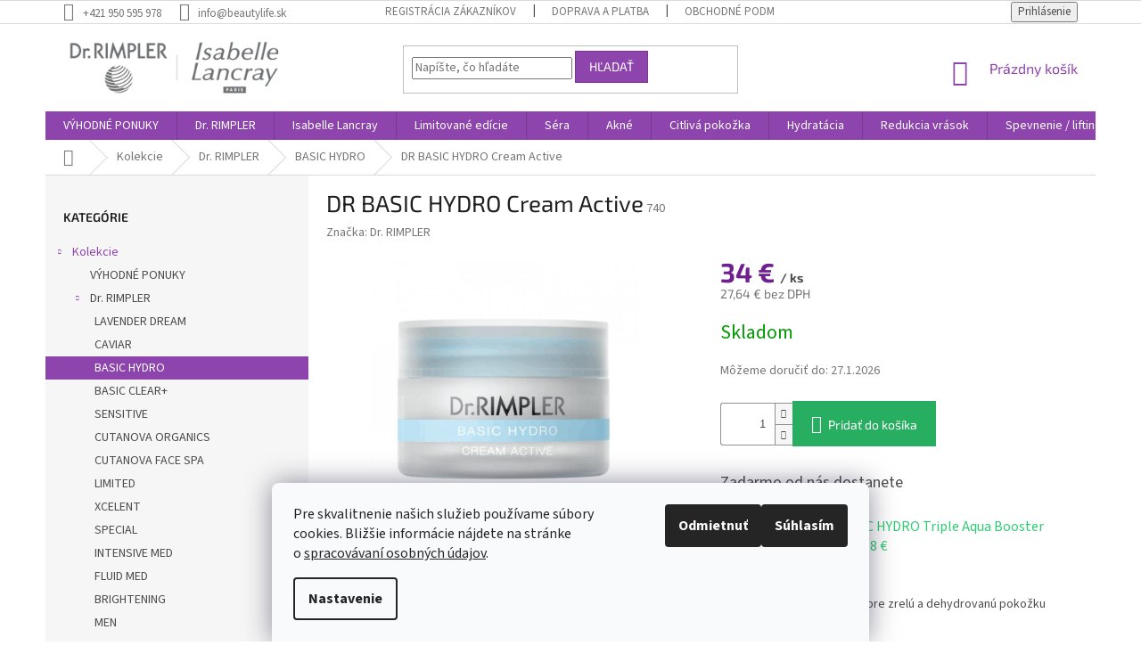

--- FILE ---
content_type: text/html; charset=utf-8
request_url: https://www.beautylife.sk/basic-hydro/dr-basic-hydro-cream-active-retail/
body_size: 27919
content:
<!doctype html><html lang="sk" dir="ltr" class="header-background-light external-fonts-loaded"><head><meta charset="utf-8" /><meta name="viewport" content="width=device-width,initial-scale=1" /><title>Dr. RIMPLER BASIC HYDRO Cream Active | beautylife.sk</title><link rel="preconnect" href="https://cdn.myshoptet.com" /><link rel="dns-prefetch" href="https://cdn.myshoptet.com" /><link rel="preload" href="https://cdn.myshoptet.com/prj/dist/master/cms/libs/jquery/jquery-1.11.3.min.js" as="script" /><link href="https://cdn.myshoptet.com/prj/dist/master/cms/templates/frontend_templates/shared/css/font-face/source-sans-3.css" rel="stylesheet"><link href="https://cdn.myshoptet.com/prj/dist/master/cms/templates/frontend_templates/shared/css/font-face/exo-2.css" rel="stylesheet"><link href="https://cdn.myshoptet.com/prj/dist/master/shop/dist/font-shoptet-11.css.62c94c7785ff2cea73b2.css" rel="stylesheet"><script>
dataLayer = [];
dataLayer.push({'shoptet' : {
    "pageId": 728,
    "pageType": "productDetail",
    "currency": "EUR",
    "currencyInfo": {
        "decimalSeparator": ",",
        "exchangeRate": 1,
        "priceDecimalPlaces": 2,
        "symbol": "\u20ac",
        "symbolLeft": 0,
        "thousandSeparator": " "
    },
    "language": "sk",
    "projectId": 129776,
    "product": {
        "id": 1747,
        "guid": "f8e5017b-e263-11e6-b761-0cc47a6c92bc",
        "hasVariants": false,
        "codes": [
            {
                "code": 740
            }
        ],
        "code": "740",
        "name": "DR BASIC HYDRO Cream Active",
        "appendix": "",
        "weight": 0,
        "manufacturer": "Dr. RIMPLER",
        "manufacturerGuid": "1EF53325111169EA8117DA0BA3DED3EE",
        "currentCategory": "Kolekcie | Dr. RIMPLER | BASIC HYDRO",
        "currentCategoryGuid": "06b90a43-ae4f-11e6-968a-0cc47a6c92bc",
        "defaultCategory": "Kolekcie | Dr. RIMPLER | BASIC HYDRO",
        "defaultCategoryGuid": "06b90a43-ae4f-11e6-968a-0cc47a6c92bc",
        "currency": "EUR",
        "priceWithVat": 34
    },
    "stocks": [
        {
            "id": "ext",
            "title": "Sklad",
            "isDeliveryPoint": 0,
            "visibleOnEshop": 1
        }
    ],
    "cartInfo": {
        "id": null,
        "freeShipping": false,
        "freeShippingFrom": 60,
        "leftToFreeGift": {
            "formattedPrice": "60 \u20ac",
            "priceLeft": 60
        },
        "freeGift": false,
        "leftToFreeShipping": {
            "priceLeft": 60,
            "dependOnRegion": 0,
            "formattedPrice": "60 \u20ac"
        },
        "discountCoupon": [],
        "getNoBillingShippingPrice": {
            "withoutVat": 0,
            "vat": 0,
            "withVat": 0
        },
        "cartItems": [],
        "taxMode": "ORDINARY"
    },
    "cart": [],
    "customer": {
        "priceRatio": 1,
        "priceListId": 1,
        "groupId": null,
        "registered": false,
        "mainAccount": false
    }
}});
dataLayer.push({'cookie_consent' : {
    "marketing": "denied",
    "analytics": "denied"
}});
document.addEventListener('DOMContentLoaded', function() {
    shoptet.consent.onAccept(function(agreements) {
        if (agreements.length == 0) {
            return;
        }
        dataLayer.push({
            'cookie_consent' : {
                'marketing' : (agreements.includes(shoptet.config.cookiesConsentOptPersonalisation)
                    ? 'granted' : 'denied'),
                'analytics': (agreements.includes(shoptet.config.cookiesConsentOptAnalytics)
                    ? 'granted' : 'denied')
            },
            'event': 'cookie_consent'
        });
    });
});
</script>

<!-- Google Tag Manager -->
<script>(function(w,d,s,l,i){w[l]=w[l]||[];w[l].push({'gtm.start':
new Date().getTime(),event:'gtm.js'});var f=d.getElementsByTagName(s)[0],
j=d.createElement(s),dl=l!='dataLayer'?'&l='+l:'';j.async=true;j.src=
'https://www.googletagmanager.com/gtm.js?id='+i+dl;f.parentNode.insertBefore(j,f);
})(window,document,'script','dataLayer','GTM-P6GL68Q');</script>
<!-- End Google Tag Manager -->

<meta property="og:type" content="website"><meta property="og:site_name" content="beautylife.sk"><meta property="og:url" content="https://www.beautylife.sk/basic-hydro/dr-basic-hydro-cream-active-retail/"><meta property="og:title" content="Dr. RIMPLER BASIC HYDRO Cream Active | beautylife.sk"><meta name="author" content="Beautylife.sk"><meta name="web_author" content="Shoptet.sk"><meta name="dcterms.rightsHolder" content="www.beautylife.sk"><meta name="robots" content="index,follow"><meta property="og:image" content="https://cdn.myshoptet.com/usr/www.beautylife.sk/user/shop/big/1747-1_dr-basic-hydro-cream-active.png?5887c32d"><meta property="og:description" content="Regeneračná starostlivosť Dr. RIMPLER pre zrelú a dehydratovanú pokožku."><meta name="description" content="Regeneračná starostlivosť Dr. RIMPLER pre zrelú a dehydratovanú pokožku."><meta property="product:price:amount" content="34"><meta property="product:price:currency" content="EUR"><style>:root {--color-primary: #8e44ad;--color-primary-h: 282;--color-primary-s: 44%;--color-primary-l: 47%;--color-primary-hover: #7e2fa1;--color-primary-hover-h: 282;--color-primary-hover-s: 55%;--color-primary-hover-l: 41%;--color-secondary: #2ecc71;--color-secondary-h: 145;--color-secondary-s: 63%;--color-secondary-l: 49%;--color-secondary-hover: #27ae60;--color-secondary-hover-h: 145;--color-secondary-hover-s: 63%;--color-secondary-hover-l: 42%;--color-tertiary: #8e44ad;--color-tertiary-h: 282;--color-tertiary-s: 44%;--color-tertiary-l: 47%;--color-tertiary-hover: #7e2fa1;--color-tertiary-hover-h: 282;--color-tertiary-hover-s: 55%;--color-tertiary-hover-l: 41%;--color-header-background: #ffffff;--template-font: "Source Sans 3";--template-headings-font: "Exo 2";--header-background-url: none;--cookies-notice-background: #F8FAFB;--cookies-notice-color: #252525;--cookies-notice-button-hover: #27263f;--cookies-notice-link-hover: #3b3a5f;--templates-update-management-preview-mode-content: "Náhľad aktualizácií šablóny je aktívny pre váš prehliadač."}</style>
    
    <link href="https://cdn.myshoptet.com/prj/dist/master/shop/dist/main-11.less.5a24dcbbdabfd189c152.css" rel="stylesheet" />
        
    <script>var shoptet = shoptet || {};</script>
    <script src="https://cdn.myshoptet.com/prj/dist/master/shop/dist/main-3g-header.js.05f199e7fd2450312de2.js"></script>
<!-- User include --><!-- project html code header -->
<!-- Chrome, Firefox OS and Opera -->
<meta name="theme-color" content="#6f1f8e">
<!-- Windows Phone -->
<meta name="msapplication-navbutton-color" content="#6f1f8e">
<!-- iOS Safari -->
<meta name="apple-mobile-web-app-status-bar-style" content="black-translucent">

<style>
@media (max-width: 767px) {
.navigation-window-visible .top-navigation-bar .container>div.top-navigation-menu {
    z-index: 10000002;
} }
#navigation {
    z-index: 10;
}
/* Cookie lišta */
.cookies.site-msg {
    padding: 6ex;
    font-size: 14px;
}
.cookie-ag-wrap {
    right: 0%;
}
.cookie-ag-wrap .site-msg {
    background-color: #E1E1E1;
    opacity: 0.9;
}
.cookie-ag-wrap {
    z-index: 8;
}




/* Odobratie prihlasenia a registracie
.top-navigation-bar .login, .top-navigation-bar .logout {
    display: none;
}
.toggle-window:before {
    display: none;
}
Odobratie kosika
#header .cart-count {
    display: none;
}
Odobratie tlacidla do kosika
.btn.btn-lg.btn-conversion.add-to-cart-button {
    display: none;
}
Odobratie kolko poloziek dat do kosika
.p-detail .add-to-cart .quantity {
    display: none;
}
*/
/* Odobratie cenoveho filtra pred rozbalenim */
.slider-wrapper.filter-section-default {
    display: none;
}
/* Odobratie cenoveho filtra po rozbaleni */
.slider-wrapper  {
    display: none;
}
/* Kod tovaru viditelny pri zobrazeni v kategorii */
.products-block .p .p-code {
    opacity: 1;
}
/* Odobratie hodnotenia a komentarov */
.latest-contribution-wrapper {
    display: none; 
}
/* Farba ceny v detaile produktu */
.price-final {
    color: #6f1f8e;
}
/* Farba ceny usetrenej */
.price-save{
    color: #27ae60;
}
/* Farba vlozit do kosiku v detaile produktu */
.btn.btn-conversion, a.btn.btn-conversion, .btn.btn-cart, a.btn.btn-cart {
    color: #fff;
    border-color: #27ae60;
    background-color: #27ae60;
}
/* Farba vlozit do kosiku po hover v detaile produktu */
.btn.btn-conversion:hover, a.btn.btn-conversion:hover, .btn.btn-cart:hover, a.btn.btn-cart:hover {
    color: #fff;
    border-color: #6f1f8e;
    background-color: #6f1f8e;
}
/* Odobratie | pred hviezdickami v detaile produktu */
.stars-wrapper {
    display: none;
}
/* Odobratie hodnotenia nad produktom v detaile */
.stars-label {
    display: none;
}
/* Odobratie hviezdiciek v detaile produktu */
.stars {
    display: none;
}
/* Farba zlavy v kategorii produktov */
.flag.flag-discount {
    background-color: #C3190C;
    opacity: 0.9;
}
/* Tlačidlo Rozumiem */
.site-msg button {
    margin-top: 5px;
    margin-left: auto;
    margin-right: auto;
    display: block;
}
.custom-footer {
    padding-top: 20px;
}
/* Odobratie poctu poloziek vo filtri */
.filter-count {
    display: none;
}
.for-free {
    color: #C3190C;
}
</style>

<script>
/* Odstrani zalozku diskuze v detailu produktu */
$(document).ready(function() {
    $("#p-detail-tabs[title='Diskusia']").parent().remove();
    $("#discussionTab").remove();
});
</script>

<!-- Begin MailChimp Signup Form -->
<link href="//cdn-images.mailchimp.com/embedcode/slim-10_7.css" type="text/css">
<style type="text/css">
 #mc_embed_signup{background:#fff; clear:left; font:14px Helvetica,Arial,sans-serif; }
 /* Add your own MailChimp form style overrides in your site stylesheet or in this style block.
    We recommend moving this block and the preceding CSS link to the HEAD of your HTML file. */
</style>
<!--End mc_embed_signup-->
<!-- /User include --><link rel="shortcut icon" href="/favicon.ico" type="image/x-icon" /><link rel="canonical" href="https://www.beautylife.sk/basic-hydro/dr-basic-hydro-cream-active-retail/" /><script>!function(){var t={9196:function(){!function(){var t=/\[object (Boolean|Number|String|Function|Array|Date|RegExp)\]/;function r(r){return null==r?String(r):(r=t.exec(Object.prototype.toString.call(Object(r))))?r[1].toLowerCase():"object"}function n(t,r){return Object.prototype.hasOwnProperty.call(Object(t),r)}function e(t){if(!t||"object"!=r(t)||t.nodeType||t==t.window)return!1;try{if(t.constructor&&!n(t,"constructor")&&!n(t.constructor.prototype,"isPrototypeOf"))return!1}catch(t){return!1}for(var e in t);return void 0===e||n(t,e)}function o(t,r,n){this.b=t,this.f=r||function(){},this.d=!1,this.a={},this.c=[],this.e=function(t){return{set:function(r,n){u(c(r,n),t.a)},get:function(r){return t.get(r)}}}(this),i(this,t,!n);var e=t.push,o=this;t.push=function(){var r=[].slice.call(arguments,0),n=e.apply(t,r);return i(o,r),n}}function i(t,n,o){for(t.c.push.apply(t.c,n);!1===t.d&&0<t.c.length;){if("array"==r(n=t.c.shift()))t:{var i=n,a=t.a;if("string"==r(i[0])){for(var f=i[0].split("."),s=f.pop(),p=(i=i.slice(1),0);p<f.length;p++){if(void 0===a[f[p]])break t;a=a[f[p]]}try{a[s].apply(a,i)}catch(t){}}}else if("function"==typeof n)try{n.call(t.e)}catch(t){}else{if(!e(n))continue;for(var l in n)u(c(l,n[l]),t.a)}o||(t.d=!0,t.f(t.a,n),t.d=!1)}}function c(t,r){for(var n={},e=n,o=t.split("."),i=0;i<o.length-1;i++)e=e[o[i]]={};return e[o[o.length-1]]=r,n}function u(t,o){for(var i in t)if(n(t,i)){var c=t[i];"array"==r(c)?("array"==r(o[i])||(o[i]=[]),u(c,o[i])):e(c)?(e(o[i])||(o[i]={}),u(c,o[i])):o[i]=c}}window.DataLayerHelper=o,o.prototype.get=function(t){var r=this.a;t=t.split(".");for(var n=0;n<t.length;n++){if(void 0===r[t[n]])return;r=r[t[n]]}return r},o.prototype.flatten=function(){this.b.splice(0,this.b.length),this.b[0]={},u(this.a,this.b[0])}}()}},r={};function n(e){var o=r[e];if(void 0!==o)return o.exports;var i=r[e]={exports:{}};return t[e](i,i.exports,n),i.exports}n.n=function(t){var r=t&&t.__esModule?function(){return t.default}:function(){return t};return n.d(r,{a:r}),r},n.d=function(t,r){for(var e in r)n.o(r,e)&&!n.o(t,e)&&Object.defineProperty(t,e,{enumerable:!0,get:r[e]})},n.o=function(t,r){return Object.prototype.hasOwnProperty.call(t,r)},function(){"use strict";n(9196)}()}();</script>    <!-- Global site tag (gtag.js) - Google Analytics -->
    <script async src="https://www.googletagmanager.com/gtag/js?id=UA-120471477-1"></script>
    <script>
        
        window.dataLayer = window.dataLayer || [];
        function gtag(){dataLayer.push(arguments);}
        

                    console.debug('default consent data');

            gtag('consent', 'default', {"ad_storage":"denied","analytics_storage":"denied","ad_user_data":"denied","ad_personalization":"denied","wait_for_update":500});
            dataLayer.push({
                'event': 'default_consent'
            });
        
        gtag('js', new Date());

                gtag('config', 'UA-120471477-1', { 'groups': "UA" });
        
        
        
        
        
        
        
        
                gtag('set', 'currency', 'EUR');

        gtag('event', 'view_item', {
            "send_to": "UA",
            "items": [
                {
                    "id": "740",
                    "name": "DR BASIC HYDRO Cream Active",
                    "category": "Kolekcie \/ Dr. RIMPLER \/ BASIC HYDRO",
                                        "brand": "Dr. RIMPLER",
                                                            "price": 27.64
                }
            ]
        });
        
        
        
        
        
        
        
        
        
        
        
        
        document.addEventListener('DOMContentLoaded', function() {
            if (typeof shoptet.tracking !== 'undefined') {
                for (var id in shoptet.tracking.bannersList) {
                    gtag('event', 'view_promotion', {
                        "send_to": "UA",
                        "promotions": [
                            {
                                "id": shoptet.tracking.bannersList[id].id,
                                "name": shoptet.tracking.bannersList[id].name,
                                "position": shoptet.tracking.bannersList[id].position
                            }
                        ]
                    });
                }
            }

            shoptet.consent.onAccept(function(agreements) {
                if (agreements.length !== 0) {
                    console.debug('gtag consent accept');
                    var gtagConsentPayload =  {
                        'ad_storage': agreements.includes(shoptet.config.cookiesConsentOptPersonalisation)
                            ? 'granted' : 'denied',
                        'analytics_storage': agreements.includes(shoptet.config.cookiesConsentOptAnalytics)
                            ? 'granted' : 'denied',
                                                                                                'ad_user_data': agreements.includes(shoptet.config.cookiesConsentOptPersonalisation)
                            ? 'granted' : 'denied',
                        'ad_personalization': agreements.includes(shoptet.config.cookiesConsentOptPersonalisation)
                            ? 'granted' : 'denied',
                        };
                    console.debug('update consent data', gtagConsentPayload);
                    gtag('consent', 'update', gtagConsentPayload);
                    dataLayer.push(
                        { 'event': 'update_consent' }
                    );
                }
            });
        });
    </script>
</head><body class="desktop id-728 in-basic-hydro template-11 type-product type-detail multiple-columns-body columns-3 ums_forms_redesign--off ums_a11y_category_page--on ums_discussion_rating_forms--off ums_flags_display_unification--on ums_a11y_login--on mobile-header-version-0"><noscript>
    <style>
        #header {
            padding-top: 0;
            position: relative !important;
            top: 0;
        }
        .header-navigation {
            position: relative !important;
        }
        .overall-wrapper {
            margin: 0 !important;
        }
        body:not(.ready) {
            visibility: visible !important;
        }
    </style>
    <div class="no-javascript">
        <div class="no-javascript__title">Musíte zmeniť nastavenie vášho prehliadača</div>
        <div class="no-javascript__text">Pozrite sa na: <a href="https://www.google.com/support/bin/answer.py?answer=23852">Ako povoliť JavaScript vo vašom prehliadači</a>.</div>
        <div class="no-javascript__text">Ak používate software na blokovanie reklám, možno bude potrebné, aby ste povolili JavaScript z tejto stránky.</div>
        <div class="no-javascript__text">Ďakujeme.</div>
    </div>
</noscript>

        <div id="fb-root"></div>
        <script>
            window.fbAsyncInit = function() {
                FB.init({
//                    appId            : 'your-app-id',
                    autoLogAppEvents : true,
                    xfbml            : true,
                    version          : 'v19.0'
                });
            };
        </script>
        <script async defer crossorigin="anonymous" src="https://connect.facebook.net/sk_SK/sdk.js"></script><script>
var dataHelper = new DataLayerHelper(dataLayer);
// Page type is one of:
//     checkout: cart, billingAndShipping, customerDetails, thankYou
//     other:    homepage, article, category, productDetail, section
var pageType = dataHelper.get('shoptet.pageType');

// On any page, you can check for content of cart.
// It contains pairs productCode => itemCount
var cart = dataHelper.get('shoptet.cart');

// Different page types have different data available
if (pageType == "productDetail") {
  dataLayer.push({
    // We show how to change delimiter if needed
    'hierarchy' : dataHelper.get('shoptet.product.currentCategory').split(' \| ').join(':')
  });
}
</script>

<!-- Google Tag Manager (noscript) -->
<noscript><iframe src="https://www.googletagmanager.com/ns.html?id=GTM-P6GL68Q"
height="0" width="0" style="display:none;visibility:hidden"></iframe></noscript>
<!-- End Google Tag Manager (noscript) -->

    <div class="siteCookies siteCookies--bottom siteCookies--light js-siteCookies" role="dialog" data-testid="cookiesPopup" data-nosnippet>
        <div class="siteCookies__form">
            <div class="siteCookies__content">
                <div class="siteCookies__text">
                    Pre skvalitnenie našich služieb používame súbory cookies. Bližšie informácie nájdete na stránke o <span style="text-decoration: underline; color: #800080;"><a href="/osobne-udaje" target="_blank" rel="noopener noreferrer">spracovávaní osobných údajov</a></span>.
                </div>
                <p class="siteCookies__links">
                    <button class="siteCookies__link js-cookies-settings" aria-label="Nastavenia cookies" data-testid="cookiesSettings">Nastavenie</button>
                </p>
            </div>
            <div class="siteCookies__buttonWrap">
                                    <button class="siteCookies__button js-cookiesConsentSubmit" value="reject" aria-label="Odmietnuť cookies" data-testid="buttonCookiesReject">Odmietnuť</button>
                                <button class="siteCookies__button js-cookiesConsentSubmit" value="all" aria-label="Prijať cookies" data-testid="buttonCookiesAccept">Súhlasím</button>
            </div>
        </div>
        <script>
            document.addEventListener("DOMContentLoaded", () => {
                const siteCookies = document.querySelector('.js-siteCookies');
                document.addEventListener("scroll", shoptet.common.throttle(() => {
                    const st = document.documentElement.scrollTop;
                    if (st > 1) {
                        siteCookies.classList.add('siteCookies--scrolled');
                    } else {
                        siteCookies.classList.remove('siteCookies--scrolled');
                    }
                }, 100));
            });
        </script>
    </div>
<a href="#content" class="skip-link sr-only">Prejsť na obsah</a><div class="overall-wrapper"><div class="user-action"><div class="container">
    <div class="user-action-in">
                    <div id="login" class="user-action-login popup-widget login-widget" role="dialog" aria-labelledby="loginHeading">
        <div class="popup-widget-inner">
                            <h2 id="loginHeading">Prihlásenie k vášmu účtu</h2><div id="customerLogin"><form action="/action/Customer/Login/" method="post" id="formLoginIncluded" class="csrf-enabled formLogin" data-testid="formLogin"><input type="hidden" name="referer" value="" /><div class="form-group"><div class="input-wrapper email js-validated-element-wrapper no-label"><input type="email" name="email" class="form-control" autofocus placeholder="E-mailová adresa (napr. jan@novak.sk)" data-testid="inputEmail" autocomplete="email" required /></div></div><div class="form-group"><div class="input-wrapper password js-validated-element-wrapper no-label"><input type="password" name="password" class="form-control" placeholder="Heslo" data-testid="inputPassword" autocomplete="current-password" required /><span class="no-display">Nemôžete vyplniť toto pole</span><input type="text" name="surname" value="" class="no-display" /></div></div><div class="form-group"><div class="login-wrapper"><button type="submit" class="btn btn-secondary btn-text btn-login" data-testid="buttonSubmit">Prihlásiť sa</button><div class="password-helper"><a href="/registracia/" data-testid="signup" rel="nofollow">Nová registrácia</a><a href="/klient/zabudnute-heslo/" rel="nofollow">Zabudnuté heslo</a></div></div></div><div class="social-login-buttons"><div class="social-login-buttons-divider"><span>alebo</span></div><div class="form-group"><a href="/action/Social/login/?provider=Facebook" class="login-btn facebook" rel="nofollow"><span class="login-facebook-icon"></span><strong>Prihlásiť sa cez Facebook</strong></a></div><div class="form-group"><a href="/action/Social/login/?provider=Google" class="login-btn google" rel="nofollow"><span class="login-google-icon"></span><strong>Prihlásiť sa cez Google</strong></a></div></div></form>
</div>                    </div>
    </div>

                            <div id="cart-widget" class="user-action-cart popup-widget cart-widget loader-wrapper" data-testid="popupCartWidget" role="dialog" aria-hidden="true">
    <div class="popup-widget-inner cart-widget-inner place-cart-here">
        <div class="loader-overlay">
            <div class="loader"></div>
        </div>
    </div>

    <div class="cart-widget-button">
        <a href="/kosik/" class="btn btn-conversion" id="continue-order-button" rel="nofollow" data-testid="buttonNextStep">Pokračovať do košíka</a>
    </div>
</div>
            </div>
</div>
</div><div class="top-navigation-bar" data-testid="topNavigationBar">

    <div class="container">

        <div class="top-navigation-contacts">
            <strong>Zákaznícka podpora:</strong><a href="tel:+421950595978" class="project-phone" aria-label="Zavolať na +421950595978" data-testid="contactboxPhone"><span>+421 950 595 978</span></a><a href="mailto:info@beautylife.sk" class="project-email" data-testid="contactboxEmail"><span>info@beautylife.sk</span></a>        </div>

                            <div class="top-navigation-menu">
                <div class="top-navigation-menu-trigger"></div>
                <ul class="top-navigation-bar-menu">
                                            <li class="top-navigation-menu-item-27">
                            <a href="/ako-nakupovat-registracia/">Registrácia zákazníkov</a>
                        </li>
                                            <li class="top-navigation-menu-item-1251">
                            <a href="/doprava-platba/">Doprava a platba</a>
                        </li>
                                            <li class="top-navigation-menu-item-39">
                            <a href="/obchodne-podmienky/">Obchodné podmienky</a>
                        </li>
                                            <li class="top-navigation-menu-item-1245">
                            <a href="/osobne-udaje/">Osobné údaje</a>
                        </li>
                                            <li class="top-navigation-menu-item--6">
                            <a href="/napiste-nam/">Napíšte nám</a>
                        </li>
                                            <li class="top-navigation-menu-item-964">
                            <a href="/blog/">Blog</a>
                        </li>
                                            <li class="top-navigation-menu-item-1349">
                            <a href="/recenzie-zakaznikov/" target="blank">RECENZIE ZÁKAZNÍKOV</a>
                        </li>
                                    </ul>
                <ul class="top-navigation-bar-menu-helper"></ul>
            </div>
        
        <div class="top-navigation-tools">
            <div class="responsive-tools">
                <a href="#" class="toggle-window" data-target="search" aria-label="Hľadať" data-testid="linkSearchIcon"></a>
                                                            <a href="#" class="toggle-window" data-target="login"></a>
                                                    <a href="#" class="toggle-window" data-target="navigation" aria-label="Menu" data-testid="hamburgerMenu"></a>
            </div>
                        <button class="top-nav-button top-nav-button-login toggle-window" type="button" data-target="login" aria-haspopup="dialog" aria-controls="login" aria-expanded="false" data-testid="signin"><span>Prihlásenie</span></button>        </div>

    </div>

</div>
<header id="header"><div class="container navigation-wrapper">
    <div class="header-top">
        <div class="site-name-wrapper">
            <div class="site-name"><a href="/" data-testid="linkWebsiteLogo"><img src="https://cdn.myshoptet.com/usr/www.beautylife.sk/user/logos/il-dr-logo-1.png" alt="Beautylife.sk" fetchpriority="low" /></a></div>        </div>
        <div class="search" itemscope itemtype="https://schema.org/WebSite">
            <meta itemprop="headline" content="BASIC HYDRO"/><meta itemprop="url" content="https://www.beautylife.sk"/><meta itemprop="text" content="Regeneračná starostlivosť Dr. RIMPLER pre zrelú a dehydratovanú pokožku."/>            <form action="/action/ProductSearch/prepareString/" method="post"
    id="formSearchForm" class="search-form compact-form js-search-main"
    itemprop="potentialAction" itemscope itemtype="https://schema.org/SearchAction" data-testid="searchForm">
    <fieldset>
        <meta itemprop="target"
            content="https://www.beautylife.sk/vyhladavanie/?string={string}"/>
        <input type="hidden" name="language" value="sk"/>
        
            
<input
    type="search"
    name="string"
        class="query-input form-control search-input js-search-input"
    placeholder="Napíšte, čo hľadáte"
    autocomplete="off"
    required
    itemprop="query-input"
    aria-label="Vyhľadávanie"
    data-testid="searchInput"
>
            <button type="submit" class="btn btn-default" data-testid="searchBtn">Hľadať</button>
        
    </fieldset>
</form>
        </div>
        <div class="navigation-buttons">
                
    <a href="/kosik/" class="btn btn-icon toggle-window cart-count" data-target="cart" data-hover="true" data-redirect="true" data-testid="headerCart" rel="nofollow" aria-haspopup="dialog" aria-expanded="false" aria-controls="cart-widget">
        
                <span class="sr-only">Nákupný košík</span>
        
            <span class="cart-price visible-lg-inline-block" data-testid="headerCartPrice">
                                    Prázdny košík                            </span>
        
    
            </a>
        </div>
    </div>
    <nav id="navigation" aria-label="Hlavné menu" data-collapsible="true"><div class="navigation-in menu"><ul class="menu-level-1" role="menubar" data-testid="headerMenuItems"><li class="menu-item-1388" role="none"><a href="/vyhodne-ponuky/" data-testid="headerMenuItem" role="menuitem" aria-expanded="false"><b>VÝHODNÉ PONUKY</b></a></li>
<li class="menu-item-713 ext" role="none"><a href="/dr-rimpler-2/" data-testid="headerMenuItem" role="menuitem" aria-haspopup="true" aria-expanded="false"><b>Dr. RIMPLER</b><span class="submenu-arrow"></span></a><ul class="menu-level-2" aria-label="Dr. RIMPLER" tabindex="-1" role="menu"><li class="menu-item-1400" role="none"><a href="/lavender-dream/" class="menu-image" data-testid="headerMenuItem" tabindex="-1" aria-hidden="true"><img src="data:image/svg+xml,%3Csvg%20width%3D%22140%22%20height%3D%22100%22%20xmlns%3D%22http%3A%2F%2Fwww.w3.org%2F2000%2Fsvg%22%3E%3C%2Fsvg%3E" alt="" aria-hidden="true" width="140" height="100"  data-src="https://cdn.myshoptet.com/usr/www.beautylife.sk/user/categories/thumb/dr-rimpler-lavender-dream-online-kaufen-d_(1).jpg" fetchpriority="low" /></a><div><a href="/lavender-dream/" data-testid="headerMenuItem" role="menuitem"><span>LAVENDER DREAM</span></a>
                        </div></li><li class="menu-item-1379" role="none"><a href="/caviar/" class="menu-image" data-testid="headerMenuItem" tabindex="-1" aria-hidden="true"><img src="data:image/svg+xml,%3Csvg%20width%3D%22140%22%20height%3D%22100%22%20xmlns%3D%22http%3A%2F%2Fwww.w3.org%2F2000%2Fsvg%22%3E%3C%2Fsvg%3E" alt="" aria-hidden="true" width="140" height="100"  data-src="https://cdn.myshoptet.com/usr/www.beautylife.sk/user/categories/thumb/rim80906_cavier-care-set_dr-rimpler.jpg" fetchpriority="low" /></a><div><a href="/caviar/" data-testid="headerMenuItem" role="menuitem"><span>CAVIAR</span></a>
                        </div></li><li class="menu-item-728 active" role="none"><a href="/basic-hydro/" class="menu-image" data-testid="headerMenuItem" tabindex="-1" aria-hidden="true"><img src="data:image/svg+xml,%3Csvg%20width%3D%22140%22%20height%3D%22100%22%20xmlns%3D%22http%3A%2F%2Fwww.w3.org%2F2000%2Fsvg%22%3E%3C%2Fsvg%3E" alt="" aria-hidden="true" width="140" height="100"  data-src="https://cdn.myshoptet.com/usr/www.beautylife.sk/user/categories/thumb/dr_web_linie_bh.jpg" fetchpriority="low" /></a><div><a href="/basic-hydro/" data-testid="headerMenuItem" role="menuitem"><span>BASIC HYDRO</span></a>
                        </div></li><li class="menu-item-1224" role="none"><a href="/basic-clear-plus/" class="menu-image" data-testid="headerMenuItem" tabindex="-1" aria-hidden="true"><img src="data:image/svg+xml,%3Csvg%20width%3D%22140%22%20height%3D%22100%22%20xmlns%3D%22http%3A%2F%2Fwww.w3.org%2F2000%2Fsvg%22%3E%3C%2Fsvg%3E" alt="" aria-hidden="true" width="140" height="100"  data-src="https://cdn.myshoptet.com/usr/www.beautylife.sk/user/categories/thumb/dr_web_linie_bcplus.jpg" fetchpriority="low" /></a><div><a href="/basic-clear-plus/" data-testid="headerMenuItem" role="menuitem"><span>BASIC CLEAR+</span></a>
                        </div></li><li class="menu-item-962" role="none"><a href="/sensitive/" class="menu-image" data-testid="headerMenuItem" tabindex="-1" aria-hidden="true"><img src="data:image/svg+xml,%3Csvg%20width%3D%22140%22%20height%3D%22100%22%20xmlns%3D%22http%3A%2F%2Fwww.w3.org%2F2000%2Fsvg%22%3E%3C%2Fsvg%3E" alt="" aria-hidden="true" width="140" height="100"  data-src="https://cdn.myshoptet.com/usr/www.beautylife.sk/user/categories/thumb/dr_web_linie_se.jpg" fetchpriority="low" /></a><div><a href="/sensitive/" data-testid="headerMenuItem" role="menuitem"><span>SENSITIVE</span></a>
                        </div></li><li class="menu-item-893" role="none"><a href="/cutanova-organics/" class="menu-image" data-testid="headerMenuItem" tabindex="-1" aria-hidden="true"><img src="data:image/svg+xml,%3Csvg%20width%3D%22140%22%20height%3D%22100%22%20xmlns%3D%22http%3A%2F%2Fwww.w3.org%2F2000%2Fsvg%22%3E%3C%2Fsvg%3E" alt="" aria-hidden="true" width="140" height="100"  data-src="https://cdn.myshoptet.com/usr/www.beautylife.sk/user/categories/thumb/dr_web_linie_co.jpg" fetchpriority="low" /></a><div><a href="/cutanova-organics/" data-testid="headerMenuItem" role="menuitem"><span>CUTANOVA ORGANICS</span></a>
                        </div></li><li class="menu-item-1274" role="none"><a href="/cutanova-face-spa/" class="menu-image" data-testid="headerMenuItem" tabindex="-1" aria-hidden="true"><img src="data:image/svg+xml,%3Csvg%20width%3D%22140%22%20height%3D%22100%22%20xmlns%3D%22http%3A%2F%2Fwww.w3.org%2F2000%2Fsvg%22%3E%3C%2Fsvg%3E" alt="" aria-hidden="true" width="140" height="100"  data-src="https://cdn.myshoptet.com/usr/www.beautylife.sk/user/categories/thumb/dr_web_linie_cfs.jpg" fetchpriority="low" /></a><div><a href="/cutanova-face-spa/" data-testid="headerMenuItem" role="menuitem"><span>CUTANOVA FACE SPA</span></a>
                        </div></li><li class="menu-item-1357" role="none"><a href="/limited/" class="menu-image" data-testid="headerMenuItem" tabindex="-1" aria-hidden="true"><img src="data:image/svg+xml,%3Csvg%20width%3D%22140%22%20height%3D%22100%22%20xmlns%3D%22http%3A%2F%2Fwww.w3.org%2F2000%2Fsvg%22%3E%3C%2Fsvg%3E" alt="" aria-hidden="true" width="140" height="100"  data-src="https://cdn.myshoptet.com/usr/www.beautylife.sk/user/categories/thumb/images_(1).jpg" fetchpriority="low" /></a><div><a href="/limited/" data-testid="headerMenuItem" role="menuitem"><span>LIMITED</span></a>
                        </div></li><li class="menu-item-953" role="none"><a href="/xcelent/" class="menu-image" data-testid="headerMenuItem" tabindex="-1" aria-hidden="true"><img src="data:image/svg+xml,%3Csvg%20width%3D%22140%22%20height%3D%22100%22%20xmlns%3D%22http%3A%2F%2Fwww.w3.org%2F2000%2Fsvg%22%3E%3C%2Fsvg%3E" alt="" aria-hidden="true" width="140" height="100"  data-src="https://cdn.myshoptet.com/usr/www.beautylife.sk/user/categories/thumb/dr_web_linie_xc.jpg" fetchpriority="low" /></a><div><a href="/xcelent/" data-testid="headerMenuItem" role="menuitem"><span>XCELENT</span></a>
                        </div></li><li class="menu-item-902" role="none"><a href="/special/" class="menu-image" data-testid="headerMenuItem" tabindex="-1" aria-hidden="true"><img src="data:image/svg+xml,%3Csvg%20width%3D%22140%22%20height%3D%22100%22%20xmlns%3D%22http%3A%2F%2Fwww.w3.org%2F2000%2Fsvg%22%3E%3C%2Fsvg%3E" alt="" aria-hidden="true" width="140" height="100"  data-src="https://cdn.myshoptet.com/usr/www.beautylife.sk/user/categories/thumb/dr_web_linie_sp.jpg" fetchpriority="low" /></a><div><a href="/special/" data-testid="headerMenuItem" role="menuitem"><span>SPECIAL</span></a>
                        </div></li><li class="menu-item-896" role="none"><a href="/intensive-med/" class="menu-image" data-testid="headerMenuItem" tabindex="-1" aria-hidden="true"><img src="data:image/svg+xml,%3Csvg%20width%3D%22140%22%20height%3D%22100%22%20xmlns%3D%22http%3A%2F%2Fwww.w3.org%2F2000%2Fsvg%22%3E%3C%2Fsvg%3E" alt="" aria-hidden="true" width="140" height="100"  data-src="https://cdn.myshoptet.com/usr/www.beautylife.sk/user/categories/thumb/dr_web_linie_med.jpg" fetchpriority="low" /></a><div><a href="/intensive-med/" data-testid="headerMenuItem" role="menuitem"><span>INTENSIVE MED</span></a>
                        </div></li><li class="menu-item-899" role="none"><a href="/fluid-med/" class="menu-image" data-testid="headerMenuItem" tabindex="-1" aria-hidden="true"><img src="data:image/svg+xml,%3Csvg%20width%3D%22140%22%20height%3D%22100%22%20xmlns%3D%22http%3A%2F%2Fwww.w3.org%2F2000%2Fsvg%22%3E%3C%2Fsvg%3E" alt="" aria-hidden="true" width="140" height="100"  data-src="https://cdn.myshoptet.com/usr/www.beautylife.sk/user/categories/thumb/416092226_898318192299547_8553167988442084819_n.jpg" fetchpriority="low" /></a><div><a href="/fluid-med/" data-testid="headerMenuItem" role="menuitem"><span>FLUID MED</span></a>
                        </div></li><li class="menu-item-1301" role="none"><a href="/brightening/" class="menu-image" data-testid="headerMenuItem" tabindex="-1" aria-hidden="true"><img src="data:image/svg+xml,%3Csvg%20width%3D%22140%22%20height%3D%22100%22%20xmlns%3D%22http%3A%2F%2Fwww.w3.org%2F2000%2Fsvg%22%3E%3C%2Fsvg%3E" alt="" aria-hidden="true" width="140" height="100"  data-src="https://cdn.myshoptet.com/usr/www.beautylife.sk/user/categories/thumb/bri_group_sv_pv.jpg" fetchpriority="low" /></a><div><a href="/brightening/" data-testid="headerMenuItem" role="menuitem"><span>BRIGHTENING</span></a>
                        </div></li><li class="menu-item-1376" role="none"><a href="/men/" class="menu-image" data-testid="headerMenuItem" tabindex="-1" aria-hidden="true"><img src="data:image/svg+xml,%3Csvg%20width%3D%22140%22%20height%3D%22100%22%20xmlns%3D%22http%3A%2F%2Fwww.w3.org%2F2000%2Fsvg%22%3E%3C%2Fsvg%3E" alt="" aria-hidden="true" width="140" height="100"  data-src="https://cdn.myshoptet.com/usr/www.beautylife.sk/user/categories/thumb/441541528_984884413637125_5494991432360468802_n.jpg" fetchpriority="low" /></a><div><a href="/men/" data-testid="headerMenuItem" role="menuitem"><span>MEN</span></a>
                        </div></li><li class="menu-item-905" role="none"><a href="/sun/" class="menu-image" data-testid="headerMenuItem" tabindex="-1" aria-hidden="true"><img src="data:image/svg+xml,%3Csvg%20width%3D%22140%22%20height%3D%22100%22%20xmlns%3D%22http%3A%2F%2Fwww.w3.org%2F2000%2Fsvg%22%3E%3C%2Fsvg%3E" alt="" aria-hidden="true" width="140" height="100"  data-src="https://cdn.myshoptet.com/usr/www.beautylife.sk/user/categories/thumb/dr_web_linie_su.jpg" fetchpriority="low" /></a><div><a href="/sun/" data-testid="headerMenuItem" role="menuitem"><span>SUN</span></a>
                        </div></li></ul></li>
<li class="menu-item-731 ext" role="none"><a href="/isabelle-lancray-2/" data-testid="headerMenuItem" role="menuitem" aria-haspopup="true" aria-expanded="false"><b>Isabelle Lancray</b><span class="submenu-arrow"></span></a><ul class="menu-level-2" aria-label="Isabelle Lancray" tabindex="-1" role="menu"><li class="menu-item-1367" role="none"><a href="/un-plaisir-tropical/" class="menu-image" data-testid="headerMenuItem" tabindex="-1" aria-hidden="true"><img src="data:image/svg+xml,%3Csvg%20width%3D%22140%22%20height%3D%22100%22%20xmlns%3D%22http%3A%2F%2Fwww.w3.org%2F2000%2Fsvg%22%3E%3C%2Fsvg%3E" alt="" aria-hidden="true" width="140" height="100"  data-src="https://cdn.myshoptet.com/usr/www.beautylife.sk/user/categories/thumb/437865515_943434521120345_5267317697819250728_n_(1).jpg" fetchpriority="low" /></a><div><a href="/un-plaisir-tropical/" data-testid="headerMenuItem" role="menuitem"><span>UN PLAISIR TROPICAL</span></a>
                        </div></li><li class="menu-item-734" role="none"><a href="/basis/" class="menu-image" data-testid="headerMenuItem" tabindex="-1" aria-hidden="true"><img src="data:image/svg+xml,%3Csvg%20width%3D%22140%22%20height%3D%22100%22%20xmlns%3D%22http%3A%2F%2Fwww.w3.org%2F2000%2Fsvg%22%3E%3C%2Fsvg%3E" alt="" aria-hidden="true" width="140" height="100"  data-src="https://cdn.myshoptet.com/usr/www.beautylife.sk/user/categories/thumb/il_web_linie_basis.jpg" fetchpriority="low" /></a><div><a href="/basis/" data-testid="headerMenuItem" role="menuitem"><span>BASIS</span></a>
                        </div></li><li class="menu-item-1335" role="none"><a href="/essence-miracle/" class="menu-image" data-testid="headerMenuItem" tabindex="-1" aria-hidden="true"><img src="data:image/svg+xml,%3Csvg%20width%3D%22140%22%20height%3D%22100%22%20xmlns%3D%22http%3A%2F%2Fwww.w3.org%2F2000%2Fsvg%22%3E%3C%2Fsvg%3E" alt="" aria-hidden="true" width="140" height="100"  data-src="https://cdn.myshoptet.com/usr/www.beautylife.sk/user/categories/thumb/il_800_2.jpg" fetchpriority="low" /></a><div><a href="/essence-miracle/" data-testid="headerMenuItem" role="menuitem"><span>ESSENCE MIRACLE</span></a>
                        </div></li><li class="menu-item-935" role="none"><a href="/vitamina/" class="menu-image" data-testid="headerMenuItem" tabindex="-1" aria-hidden="true"><img src="data:image/svg+xml,%3Csvg%20width%3D%22140%22%20height%3D%22100%22%20xmlns%3D%22http%3A%2F%2Fwww.w3.org%2F2000%2Fsvg%22%3E%3C%2Fsvg%3E" alt="" aria-hidden="true" width="140" height="100"  data-src="https://cdn.myshoptet.com/usr/www.beautylife.sk/user/categories/thumb/il_web_linie_vitamina.jpg" fetchpriority="low" /></a><div><a href="/vitamina/" data-testid="headerMenuItem" role="menuitem"><span>VITAMINA</span></a>
                        </div></li><li class="menu-item-917" role="none"><a href="/egostyle/" class="menu-image" data-testid="headerMenuItem" tabindex="-1" aria-hidden="true"><img src="data:image/svg+xml,%3Csvg%20width%3D%22140%22%20height%3D%22100%22%20xmlns%3D%22http%3A%2F%2Fwww.w3.org%2F2000%2Fsvg%22%3E%3C%2Fsvg%3E" alt="" aria-hidden="true" width="140" height="100"  data-src="https://cdn.myshoptet.com/usr/www.beautylife.sk/user/categories/thumb/il_web_linie_egostyle.jpg" fetchpriority="low" /></a><div><a href="/egostyle/" data-testid="headerMenuItem" role="menuitem"><span>EGOSTYLE</span></a>
                        </div></li><li class="menu-item-932" role="none"><a href="/surmer/" class="menu-image" data-testid="headerMenuItem" tabindex="-1" aria-hidden="true"><img src="data:image/svg+xml,%3Csvg%20width%3D%22140%22%20height%3D%22100%22%20xmlns%3D%22http%3A%2F%2Fwww.w3.org%2F2000%2Fsvg%22%3E%3C%2Fsvg%3E" alt="" aria-hidden="true" width="140" height="100"  data-src="https://cdn.myshoptet.com/usr/www.beautylife.sk/user/categories/thumb/il_web_linie_surmer.jpg" fetchpriority="low" /></a><div><a href="/surmer/" data-testid="headerMenuItem" role="menuitem"><span>SURMER</span></a>
                        </div></li><li class="menu-item-970" role="none"><a href="/ilsactivine/" class="menu-image" data-testid="headerMenuItem" tabindex="-1" aria-hidden="true"><img src="data:image/svg+xml,%3Csvg%20width%3D%22140%22%20height%3D%22100%22%20xmlns%3D%22http%3A%2F%2Fwww.w3.org%2F2000%2Fsvg%22%3E%3C%2Fsvg%3E" alt="" aria-hidden="true" width="140" height="100"  data-src="https://cdn.myshoptet.com/usr/www.beautylife.sk/user/categories/thumb/il_web_linie_ilsactivine.jpg" fetchpriority="low" /></a><div><a href="/ilsactivine/" data-testid="headerMenuItem" role="menuitem"><span>ILSACTIVINE</span></a>
                        </div></li><li class="menu-item-1339" role="none"><a href="/beaulift-sst/" class="menu-image" data-testid="headerMenuItem" tabindex="-1" aria-hidden="true"><img src="data:image/svg+xml,%3Csvg%20width%3D%22140%22%20height%3D%22100%22%20xmlns%3D%22http%3A%2F%2Fwww.w3.org%2F2000%2Fsvg%22%3E%3C%2Fsvg%3E" alt="" aria-hidden="true" width="140" height="100"  data-src="https://cdn.myshoptet.com/usr/www.beautylife.sk/user/categories/thumb/356248523_571002631872357_6064548205362906625_n.jpg" fetchpriority="low" /></a><div><a href="/beaulift-sst/" data-testid="headerMenuItem" role="menuitem"><span>BEAULIFT SST</span></a>
                        </div></li><li class="menu-item-923" role="none"><a href="/lage-dor/" class="menu-image" data-testid="headerMenuItem" tabindex="-1" aria-hidden="true"><img src="data:image/svg+xml,%3Csvg%20width%3D%22140%22%20height%3D%22100%22%20xmlns%3D%22http%3A%2F%2Fwww.w3.org%2F2000%2Fsvg%22%3E%3C%2Fsvg%3E" alt="" aria-hidden="true" width="140" height="100"  data-src="https://cdn.myshoptet.com/usr/www.beautylife.sk/user/categories/thumb/il_web_linie_lage-dor.jpg" fetchpriority="low" /></a><div><a href="/lage-dor/" data-testid="headerMenuItem" role="menuitem"><span>L&#039;ÂGE D&#039;OR</span></a>
                        </div></li><li class="menu-item-914" role="none"><a href="/bodylia/" class="menu-image" data-testid="headerMenuItem" tabindex="-1" aria-hidden="true"><img src="data:image/svg+xml,%3Csvg%20width%3D%22140%22%20height%3D%22100%22%20xmlns%3D%22http%3A%2F%2Fwww.w3.org%2F2000%2Fsvg%22%3E%3C%2Fsvg%3E" alt="" aria-hidden="true" width="140" height="100"  data-src="https://cdn.myshoptet.com/usr/www.beautylife.sk/user/categories/thumb/il_web_linie_bodylia.jpg" fetchpriority="low" /></a><div><a href="/bodylia/" data-testid="headerMenuItem" role="menuitem"><span>BODYLIA</span></a>
                        </div></li></ul></li>
<li class="menu-item-944" role="none"><a href="/limitovane-edicie/" data-testid="headerMenuItem" role="menuitem" aria-expanded="false"><b>Limitované edície</b></a></li>
<li class="menu-item-1263" role="none"><a href="/sera/" data-testid="headerMenuItem" role="menuitem" aria-expanded="false"><b>Séra</b></a></li>
<li class="menu-item-794" role="none"><a href="/akne/" data-testid="headerMenuItem" role="menuitem" aria-expanded="false"><b>Akné</b></a></li>
<li class="menu-item-815" role="none"><a href="/citliva-pokozka/" data-testid="headerMenuItem" role="menuitem" aria-expanded="false"><b>Citlivá pokožka</b></a></li>
<li class="menu-item-806" role="none"><a href="/hydratacia/" data-testid="headerMenuItem" role="menuitem" aria-expanded="false"><b>Hydratácia</b></a></li>
<li class="menu-item-818" role="none"><a href="/redukcia-vrasok/" data-testid="headerMenuItem" role="menuitem" aria-expanded="false"><b>Redukcia vrások</b></a></li>
<li class="menu-item-809" role="none"><a href="/spevnenie-lifting/" data-testid="headerMenuItem" role="menuitem" aria-expanded="false"><b>Spevnenie / lifting</b></a></li>
<li class="menu-item-991" role="none"><a href="/tonovanie-pleti/" data-testid="headerMenuItem" role="menuitem" aria-expanded="false"><b>Tónovanie pleti</b></a></li>
<li class="menu-item-1218" role="none"><a href="/cistenie-a-tonizacia-pokozky/" data-testid="headerMenuItem" role="menuitem" aria-expanded="false"><b>Čistenie a tonizácia pokožky</b></a></li>
<li class="menu-item-1215" role="none"><a href="/uv-ochrana/" data-testid="headerMenuItem" role="menuitem" aria-expanded="false"><b>UV ochrana</b></a></li>
<li class="appended-category menu-item-704 ext" role="none"><a href="/kolekcie/"><b>Kolekcie</b><span class="submenu-arrow" role="menuitem"></span></a><ul class="menu-level-2 menu-level-2-appended" role="menu"><li class="menu-item-1388" role="none"><a href="/vyhodne-ponuky/" data-testid="headerMenuItem" role="menuitem"><span>VÝHODNÉ PONUKY</span></a></li><li class="menu-item-713" role="none"><a href="/dr-rimpler-2/" data-testid="headerMenuItem" role="menuitem"><span>Dr. RIMPLER</span></a></li><li class="menu-item-731" role="none"><a href="/isabelle-lancray-2/" data-testid="headerMenuItem" role="menuitem"><span>Isabelle Lancray</span></a></li><li class="menu-item-944" role="none"><a href="/limitovane-edicie/" data-testid="headerMenuItem" role="menuitem"><span>Limitované edície</span></a></li><li class="menu-item-1263" role="none"><a href="/sera/" data-testid="headerMenuItem" role="menuitem"><span>Séra</span></a></li></ul></li><li class="appended-category menu-item-740 ext" role="none"><a href="/podla-ucinku/"><b>Podľa účinku</b><span class="submenu-arrow" role="menuitem"></span></a><ul class="menu-level-2 menu-level-2-appended" role="menu"><li class="menu-item-794" role="none"><a href="/akne/" data-testid="headerMenuItem" role="menuitem"><span>Akné</span></a></li><li class="menu-item-815" role="none"><a href="/citliva-pokozka/" data-testid="headerMenuItem" role="menuitem"><span>Citlivá pokožka</span></a></li><li class="menu-item-806" role="none"><a href="/hydratacia/" data-testid="headerMenuItem" role="menuitem"><span>Hydratácia</span></a></li><li class="menu-item-818" role="none"><a href="/redukcia-vrasok/" data-testid="headerMenuItem" role="menuitem"><span>Redukcia vrások</span></a></li><li class="menu-item-809" role="none"><a href="/spevnenie-lifting/" data-testid="headerMenuItem" role="menuitem"><span>Spevnenie / lifting</span></a></li><li class="menu-item-991" role="none"><a href="/tonovanie-pleti/" data-testid="headerMenuItem" role="menuitem"><span>Tónovanie pleti</span></a></li><li class="menu-item-803" role="none"><a href="/zosvetlenie-pleti/" data-testid="headerMenuItem" role="menuitem"><span>Zosvetlenie pleti</span></a></li><li class="menu-item-1218" role="none"><a href="/cistenie-a-tonizacia-pokozky/" data-testid="headerMenuItem" role="menuitem"><span>Čistenie a tonizácia pokožky</span></a></li><li class="menu-item-1215" role="none"><a href="/uv-ochrana/" data-testid="headerMenuItem" role="menuitem"><span>UV ochrana</span></a></li></ul></li></ul></div><span class="navigation-close"></span></nav><div class="menu-helper" data-testid="hamburgerMenu"><span>Viac</span></div>
</div></header><!-- / header -->


                    <div class="container breadcrumbs-wrapper">
            <div class="breadcrumbs navigation-home-icon-wrapper" itemscope itemtype="https://schema.org/BreadcrumbList">
                                                                            <span id="navigation-first" data-basetitle="Beautylife.sk" itemprop="itemListElement" itemscope itemtype="https://schema.org/ListItem">
                <a href="/" itemprop="item" class="navigation-home-icon"><span class="sr-only" itemprop="name">Domov</span></a>
                <span class="navigation-bullet">/</span>
                <meta itemprop="position" content="1" />
            </span>
                                <span id="navigation-1" itemprop="itemListElement" itemscope itemtype="https://schema.org/ListItem">
                <a href="/kolekcie/" itemprop="item" data-testid="breadcrumbsSecondLevel"><span itemprop="name">Kolekcie</span></a>
                <span class="navigation-bullet">/</span>
                <meta itemprop="position" content="2" />
            </span>
                                <span id="navigation-2" itemprop="itemListElement" itemscope itemtype="https://schema.org/ListItem">
                <a href="/dr-rimpler-2/" itemprop="item" data-testid="breadcrumbsSecondLevel"><span itemprop="name">Dr. RIMPLER</span></a>
                <span class="navigation-bullet">/</span>
                <meta itemprop="position" content="3" />
            </span>
                                <span id="navigation-3" itemprop="itemListElement" itemscope itemtype="https://schema.org/ListItem">
                <a href="/basic-hydro/" itemprop="item" data-testid="breadcrumbsSecondLevel"><span itemprop="name">BASIC HYDRO</span></a>
                <span class="navigation-bullet">/</span>
                <meta itemprop="position" content="4" />
            </span>
                                            <span id="navigation-4" itemprop="itemListElement" itemscope itemtype="https://schema.org/ListItem" data-testid="breadcrumbsLastLevel">
                <meta itemprop="item" content="https://www.beautylife.sk/basic-hydro/dr-basic-hydro-cream-active-retail/" />
                <meta itemprop="position" content="5" />
                <span itemprop="name" data-title="DR BASIC HYDRO Cream Active">DR BASIC HYDRO Cream Active <span class="appendix"></span></span>
            </span>
            </div>
        </div>
    
<div id="content-wrapper" class="container content-wrapper">
    
    <div class="content-wrapper-in">
                                                <aside class="sidebar sidebar-left"  data-testid="sidebarMenu">
                                                                                                <div class="sidebar-inner">
                                                                                                        <div class="box box-bg-variant box-categories">    <div class="skip-link__wrapper">
        <span id="categories-start" class="skip-link__target js-skip-link__target sr-only" tabindex="-1">&nbsp;</span>
        <a href="#categories-end" class="skip-link skip-link--start sr-only js-skip-link--start">Preskočiť kategórie</a>
    </div>

<h4>Kategórie</h4>


<div id="categories"><div class="categories cat-01 expandable active expanded" id="cat-704"><div class="topic child-active"><a href="/kolekcie/">Kolekcie<span class="cat-trigger">&nbsp;</span></a></div>

                    <ul class=" active expanded">
                                        <li >
                <a href="/vyhodne-ponuky/">
                    VÝHODNÉ PONUKY
                                    </a>
                                                                </li>
                                <li class="
                                 expandable                 expanded                ">
                <a href="/dr-rimpler-2/">
                    Dr. RIMPLER
                    <span class="cat-trigger">&nbsp;</span>                </a>
                                                            

                    <ul class=" active expanded">
                                        <li >
                <a href="/lavender-dream/">
                    LAVENDER DREAM
                                    </a>
                                                                </li>
                                <li >
                <a href="/caviar/">
                    CAVIAR
                                    </a>
                                                                </li>
                                <li class="
                active                                                 ">
                <a href="/basic-hydro/">
                    BASIC HYDRO
                                    </a>
                                                                </li>
                                <li >
                <a href="/basic-clear-plus/">
                    BASIC CLEAR+
                                    </a>
                                                                </li>
                                <li >
                <a href="/sensitive/">
                    SENSITIVE
                                    </a>
                                                                </li>
                                <li >
                <a href="/cutanova-organics/">
                    CUTANOVA ORGANICS
                                    </a>
                                                                </li>
                                <li >
                <a href="/cutanova-face-spa/">
                    CUTANOVA FACE SPA
                                    </a>
                                                                </li>
                                <li >
                <a href="/limited/">
                    LIMITED
                                    </a>
                                                                </li>
                                <li >
                <a href="/xcelent/">
                    XCELENT
                                    </a>
                                                                </li>
                                <li >
                <a href="/special/">
                    SPECIAL
                                    </a>
                                                                </li>
                                <li >
                <a href="/intensive-med/">
                    INTENSIVE MED
                                    </a>
                                                                </li>
                                <li >
                <a href="/fluid-med/">
                    FLUID MED
                                    </a>
                                                                </li>
                                <li >
                <a href="/brightening/">
                    BRIGHTENING
                                    </a>
                                                                </li>
                                <li >
                <a href="/men/">
                    MEN
                                    </a>
                                                                </li>
                                <li >
                <a href="/sun/">
                    SUN
                                    </a>
                                                                </li>
                </ul>
    
                                                </li>
                                <li class="
                                 expandable                                 external">
                <a href="/isabelle-lancray-2/">
                    Isabelle Lancray
                    <span class="cat-trigger">&nbsp;</span>                </a>
                                                            

    
                                                </li>
                                <li >
                <a href="/limitovane-edicie/">
                    Limitované edície
                                    </a>
                                                                </li>
                                <li >
                <a href="/sera/">
                    Séra
                                    </a>
                                                                </li>
                </ul>
    </div><div class="categories cat-02 expandable expanded" id="cat-740"><div class="topic"><a href="/podla-ucinku/">Podľa účinku<span class="cat-trigger">&nbsp;</span></a></div>

                    <ul class=" expanded">
                                        <li >
                <a href="/akne/">
                    Akné
                                    </a>
                                                                </li>
                                <li >
                <a href="/citliva-pokozka/">
                    Citlivá pokožka
                                    </a>
                                                                </li>
                                <li >
                <a href="/hydratacia/">
                    Hydratácia
                                    </a>
                                                                </li>
                                <li >
                <a href="/redukcia-vrasok/">
                    Redukcia vrások
                                    </a>
                                                                </li>
                                <li >
                <a href="/spevnenie-lifting/">
                    Spevnenie / lifting
                                    </a>
                                                                </li>
                                <li >
                <a href="/tonovanie-pleti/">
                    Tónovanie pleti
                                    </a>
                                                                </li>
                                <li >
                <a href="/zosvetlenie-pleti/">
                    Zosvetlenie pleti
                                    </a>
                                                                </li>
                                <li >
                <a href="/cistenie-a-tonizacia-pokozky/">
                    Čistenie a tonizácia pokožky
                                    </a>
                                                                </li>
                                <li >
                <a href="/uv-ochrana/">
                    UV ochrana
                                    </a>
                                                                </li>
                </ul>
    </div>        </div>

    <div class="skip-link__wrapper">
        <a href="#categories-start" class="skip-link skip-link--end sr-only js-skip-link--end" tabindex="-1" hidden>Preskočiť kategórie</a>
        <span id="categories-end" class="skip-link__target js-skip-link__target sr-only" tabindex="-1">&nbsp;</span>
    </div>
</div>
                                                                                                                                        <div class="banner"><div class="banner-wrapper banner5"><a href="https://www.beautylife.sk/limitovane-edicie/dr-caviar-care-set-promo/" data-ec-promo-id="15" class="extended-empty" ><img data-src="https://cdn.myshoptet.com/usr/www.beautylife.sk/user/banners/rim80906_cavier-care-set_dr-rimpler.jpg?6842e7e2" src="data:image/svg+xml,%3Csvg%20width%3D%22979%22%20height%3D%22752%22%20xmlns%3D%22http%3A%2F%2Fwww.w3.org%2F2000%2Fsvg%22%3E%3C%2Fsvg%3E" fetchpriority="low" alt="DR CAVIAR Set" width="979" height="752" /><span class="extended-banner-texts"></span></a></div></div>
                                            <div class="banner"><div class="banner-wrapper banner4"><a href="https://www.beautylife.sk/un-plaisir-tropical/" data-ec-promo-id="14" class="extended-empty" ><img data-src="https://cdn.myshoptet.com/usr/www.beautylife.sk/user/banners/upt_feed_zeichenfl_che_9.jpg?66e2ffeb" src="data:image/svg+xml,%3Csvg%20width%3D%221080%22%20height%3D%221080%22%20xmlns%3D%22http%3A%2F%2Fwww.w3.org%2F2000%2Fsvg%22%3E%3C%2Fsvg%3E" fetchpriority="low" alt="UN PLAISIR TROPICAL" width="1080" height="1080" /><span class="extended-banner-texts"></span></a></div></div>
                                            <div class="banner"><div class="banner-wrapper banner8"><a href="https://www.facebook.com/profile.php?id=61560888407220" data-ec-promo-id="18" target="_blank" class="extended-empty" ><img data-src="https://cdn.myshoptet.com/usr/www.beautylife.sk/user/banners/banner_facebook-classic.jpg?5b16e395" src="data:image/svg+xml,%3Csvg%20width%3D%22335%22%20height%3D%22132%22%20xmlns%3D%22http%3A%2F%2Fwww.w3.org%2F2000%2Fsvg%22%3E%3C%2Fsvg%3E" fetchpriority="low" alt="Facebook stránka" width="335" height="132" /><span class="extended-banner-texts"></span></a></div></div>
                                            <div class="banner"><div class="banner-wrapper banner9"><a href="https://instagram.com/dr.rimpler_lancray_slovensko" data-ec-promo-id="19" target="_blank" class="extended-empty" ><img data-src="https://cdn.myshoptet.com/usr/www.beautylife.sk/user/banners/banner_instagram-classic.jpg?5b16e3a1" src="data:image/svg+xml,%3Csvg%20width%3D%22335%22%20height%3D%22132%22%20xmlns%3D%22http%3A%2F%2Fwww.w3.org%2F2000%2Fsvg%22%3E%3C%2Fsvg%3E" fetchpriority="low" alt="Instagram profil" width="335" height="132" /><span class="extended-banner-texts"></span></a></div></div>
                                        </div>
                                                            </aside>
                            <main id="content" class="content narrow">
                            
<div class="p-detail" itemscope itemtype="https://schema.org/Product">

    
    <meta itemprop="name" content="DR BASIC HYDRO Cream Active" />
    <meta itemprop="category" content="Úvodná stránka &gt; Kolekcie &gt; Dr. RIMPLER &gt; BASIC HYDRO &gt; DR BASIC HYDRO Cream Active" />
    <meta itemprop="url" content="https://www.beautylife.sk/basic-hydro/dr-basic-hydro-cream-active-retail/" />
    <meta itemprop="image" content="https://cdn.myshoptet.com/usr/www.beautylife.sk/user/shop/big/1747-1_dr-basic-hydro-cream-active.png?5887c32d" />
            <meta itemprop="description" content="Regeneračná starostlivosť pre zrelú a dehydrovanú pokožku 
" />
                <span class="js-hidden" itemprop="manufacturer" itemscope itemtype="https://schema.org/Organization">
            <meta itemprop="name" content="Dr. RIMPLER" />
        </span>
        <span class="js-hidden" itemprop="brand" itemscope itemtype="https://schema.org/Brand">
            <meta itemprop="name" content="Dr. RIMPLER" />
        </span>
                            <meta itemprop="gtin13" content="4031632007408" />            
        <div class="p-detail-inner">

        <div class="p-detail-inner-header">
            <h1>
                  DR BASIC HYDRO Cream Active            </h1>

                <span class="p-code">
        <span class="p-code-label">Kód:</span>
                    <span>740</span>
            </span>
        </div>

        <form action="/action/Cart/addCartItem/" method="post" id="product-detail-form" class="pr-action csrf-enabled" data-testid="formProduct">

            <meta itemprop="productID" content="1747" /><meta itemprop="identifier" content="f8e5017b-e263-11e6-b761-0cc47a6c92bc" /><meta itemprop="sku" content="740" /><span itemprop="offers" itemscope itemtype="https://schema.org/Offer"><meta itemprop="url" content="https://www.beautylife.sk/basic-hydro/dr-basic-hydro-cream-active-retail/" /><meta itemprop="price" content="34.00" /><meta itemprop="priceCurrency" content="EUR" /><link itemprop="itemCondition" href="https://schema.org/NewCondition" /></span><input type="hidden" name="productId" value="1747" /><input type="hidden" name="priceId" value="1744" /><input type="hidden" name="language" value="sk" />

            <div class="row product-top">

                <div class="col-xs-12">

                    <div class="p-detail-info">
                        
                        
                                                    <div><a href="/dr-rimpler/" data-testid="productCardBrandName">Značka: <span>Dr. RIMPLER</span></a></div>
                        
                    </div>

                </div>

                <div class="col-xs-12 col-lg-6 p-image-wrapper">

                    
                    <div class="p-image" style="" data-testid="mainImage">

                        

    


                        

<a href="https://cdn.myshoptet.com/usr/www.beautylife.sk/user/shop/big/1747-1_dr-basic-hydro-cream-active.png?5887c32d" class="p-main-image cbox"><img src="https://cdn.myshoptet.com/usr/www.beautylife.sk/user/shop/big/1747-1_dr-basic-hydro-cream-active.png?5887c32d" alt="DR BASIC HYDRO Cream Active" width="1024" height="768"  fetchpriority="high" />
</a>                    </div>

                    
                </div>

                <div class="col-xs-12 col-lg-6 p-info-wrapper">

                    
                    
                        <div class="p-final-price-wrapper">

                                                                                    <strong class="price-final" data-testid="productCardPrice">
            <span class="price-final-holder">
                34 €
    
    
        <span class="pr-list-unit">
            /&nbsp;ks
    </span>
        </span>
    </strong>
                                <span class="price-additional">
                                        27,64 €
            bez DPH                            </span>
                                <span class="price-measure">
                    
                        </span>
                            

                        </div>

                    
                    
                                                                                    <div class="availability-value" title="Dostupnosť">
                                    

    
    <span class="availability-label" style="color: #009901" data-testid="labelAvailability">
                    Skladom            </span>
    
                                </div>
                                                    
                        <table class="detail-parameters">
                            <tbody>
                            
                            
                            
                                                            <tr>
                                    <th colspan="2">
                                        <span class="delivery-time-label">Môžeme doručiť do:</span>
                                                                    <div class="delivery-time" data-testid="deliveryTime">
                <span class="show-tooltip acronym" title="Platí pre objednávku na dobierku odoslanú do 12.00h počas daného pracovného dňa. Odhadovaný dátum doručenia objednávky sa odvíja od produktu s najneskorším dátumom doručenia.">
            27.1.2026
        </span>
    </div>
                                                                                            </th>
                                </tr>
                                                                                    </tbody>
                        </table>

                                                                            
                            <div class="add-to-cart" data-testid="divAddToCart">
                
<span class="quantity">
    <span
        class="increase-tooltip js-increase-tooltip"
        data-trigger="manual"
        data-container="body"
        data-original-title="Nie je možné zakúpiť viac než 9999 ks."
        aria-hidden="true"
        role="tooltip"
        data-testid="tooltip">
    </span>

    <span
        class="decrease-tooltip js-decrease-tooltip"
        data-trigger="manual"
        data-container="body"
        data-original-title="Minimálne množstvo, ktoré je možné zakúpiť je 1 ks."
        aria-hidden="true"
        role="tooltip"
        data-testid="tooltip">
    </span>
    <label>
        <input
            type="number"
            name="amount"
            value="1"
            class="amount"
            autocomplete="off"
            data-decimals="0"
                        step="1"
            min="1"
            max="9999"
            aria-label="Množstvo"
            data-testid="cartAmount"/>
    </label>

    <button
        class="increase"
        type="button"
        aria-label="Zvýšiť množstvo o 1"
        data-testid="increase">
            <span class="increase__sign">&plus;</span>
    </button>

    <button
        class="decrease"
        type="button"
        aria-label="Znížiť množstvo o 1"
        data-testid="decrease">
            <span class="decrease__sign">&minus;</span>
    </button>
</span>
                    
    <button type="submit" class="btn btn-lg btn-conversion add-to-cart-button" data-testid="buttonAddToCart" aria-label="Pridať do košíka DR BASIC HYDRO Cream Active">Pridať do košíka</button>

            </div>
                    
                        <div class="p-gifts-wrapper">
        <div class="p-gifts-heading">Zadarmo od nás dostanete</div>
                    <div class="p-gift">
                                                                    <a href="/kolekcie/dr-basic-hydro-triple-aqua-booster-2-promo/" class="p-gift-image">
                                            <img src="data:image/svg+xml,%3Csvg%20width%3D%22100%22%20height%3D%22100%22%20xmlns%3D%22http%3A%2F%2Fwww.w3.org%2F2000%2Fsvg%22%3E%3C%2Fsvg%3E" alt="DR BASIC HYDRO Triple Aqua Booster" width="100" height="100"  data-src="https://cdn.myshoptet.com/usr/www.beautylife.sk/user/shop/related/4590_61azlq8qbtl.jpg?64be9377" fetchpriority="low" />
                                    </a>
                <div class="p-gift-name">
                    <a href="/kolekcie/dr-basic-hydro-triple-aqua-booster-2-promo/">
                        +   DR BASIC HYDRO Triple Aqua Booster                        <span class="nowrap">v hodnote 8 €</span>
                    </a>
                </div>
            </div>
            </div>

                    

                                            <div class="p-short-description" data-testid="productCardShortDescr">
                            <p>Regeneračná starostlivosť pre zrelú a dehydrovanú pokožku </p>
<p><img src="https://www.drrimpler.de/media/wysiwyg/tierversuchsfrei.png" alt="" /><img src="https://www.drrimpler.de/media/wysiwyg/parabenfrei.png" alt="" width="100" height="100" /></p>
                        </div>
                    
                                            <p data-testid="productCardDescr">
                            <a href="#description" class="chevron-after chevron-down-after" data-toggle="tab" data-external="1" data-force-scroll="true">Detailné informácie</a>
                        </p>
                    
                    <div class="social-buttons-wrapper">
                        <div class="link-icons" data-testid="productDetailActionIcons">
    <a href="#" class="link-icon print" title="Tlačiť produkt"><span>Tlač</span></a>
    <a href="/basic-hydro/dr-basic-hydro-cream-active-retail:otazka/" class="link-icon chat" title="Hovoriť s predajcom" rel="nofollow"><span>Opýtať sa</span></a>
        </div>
                                            </div>

                    
                </div>

            </div>

        </form>
    </div>

    
        
    
        
    <div class="shp-tabs-wrapper p-detail-tabs-wrapper">
        <div class="row">
            <div class="col-sm-12 shp-tabs-row responsive-nav">
                <div class="shp-tabs-holder">
    <ul id="p-detail-tabs" class="shp-tabs p-detail-tabs visible-links" role="tablist">
                            <li class="shp-tab active" data-testid="tabDescription">
                <a href="#description" class="shp-tab-link" role="tab" data-toggle="tab">Popis</a>
            </li>
                                                                                                                         <li class="shp-tab" data-testid="tabDiscussion">
                                <a href="#productDiscussion" class="shp-tab-link" role="tab" data-toggle="tab">Diskusia</a>
            </li>
                                        </ul>
</div>
            </div>
            <div class="col-sm-12 ">
                <div id="tab-content" class="tab-content">
                                                                                                            <div id="description" class="tab-pane fade in active" role="tabpanel">
        <div class="description-inner">
            <div class="basic-description">
                <h3>Podrobný popis</h3>
                                    <p style="text-align: justify;">BASIC HYDRO Cream Active je vysoko účinný špeciálny regeneračný krém pre normálnu, suchú a&nbsp;zrelú pokožku, ktorá je chudobná na lipidy. Vďaka svojim špecifickým zložkám, poskytuje výživu a&nbsp;regeneráciu poškodenej pokožke. V<span>yživuje pokožku vysoko účinnou kombináciou zložiek, ako je extrakt zo sladkých mandlí a konopný olej.</span> Výťažok z&nbsp;koreňa magnólie má silný anti-age účinok. Pri pravidelnom používaní pokožka získa pružnosť a rovnomerný vzhľad.&nbsp;</p>
<h3 class="firsthl prop" style="text-align: left;"><span style="font-size: 14pt;"> Účinné látky </span></h3>
<p style="text-align: justify;"><strong>Hydrolyzovaný proteín zo sladkých mandlí</strong><span>&nbsp;( bohatý na vitamín E, antioxidant, má hydratačné a ochranné vlastnosti)</span>, <strong>konopný ole</strong><span>j (spomaľuje tvorbu vrások a starnutie pokožky, zabraňuje tiež dehydratácii a chráni pred suchou pokožkou)</span>, e<strong>xtrakt z koreňa magnólie</strong><span>&nbsp;(silné protivráskové účinky)</span>, <strong>skvalén</strong>, <strong>vitamín E</strong>, <strong>slnečnicový olej</strong></p>
<h3 class="firsthl prop" style="text-align: left;"><span style="font-size: 14pt;"> Použitie </span></h3>
<p style="text-align: justify;">Aplikujte ráno a&nbsp;večer po vyčistení pokožky s Basic Hydro Cleanser a Basic Hydro Tonic. Ideálny pre použitie ako denná starostlivosť v chladnom období.</p>
<h3 class="firsthl prop" style="text-align: left;"><span style="font-size: 14pt;"> Zloženie </span></h3>
<p style="text-align: justify;"><span>Aqua, Octyldodecanol, Squalane, Aluminum Starch Octenylsuccinate, Propylene Glycol, Polyglyceryl-3 Polyricinoleate, Sorbitan Oleate, Aluminum/Magnesium Hydroxide Stearate, Caprylic/Capric Triglyceride, Phenyl Trimethicone, Zinc Stearate, Cannabis Sativa Seed Oil, Cera Alba, Magnesium Sulfate, Sucrose Polystearate, Tocopheryl Acetate, Hydrolyzed Sweet Almond Protein, Helianthus Annuus Seed Oil, Magnolia Officinalis Bark Extract, Sodium Benzoate, Xanthan Gum, Ethylhexylglycerin, Phenoxyethanol, Parfum</span></p>
<h3 class="firsthl prop" style="text-align: left;"><span style="font-size: 14pt;"> Doplňujúce informácie o zložení </span></h3>
<p>EO/PEG free;silicone free;paraben free;vegetarian</p>
                            </div>
            
            <div class="extended-description">
            <h3>Dodatočné parametre</h3>
            <table class="detail-parameters">
                <tbody>
                    <tr>
    <th>
        <span class="row-header-label">
            Kategória<span class="row-header-label-colon">:</span>
        </span>
    </th>
    <td>
        <a href="/basic-hydro/">BASIC HYDRO</a>    </td>
</tr>
    <tr class="productEan">
      <th>
          <span class="row-header-label productEan__label">
              EAN<span class="row-header-label-colon">:</span>
          </span>
      </th>
      <td>
          <span class="productEan__value">4031632007408</span>
      </td>
  </tr>
            <tr>
            <th>
                <span class="row-header-label">
                                            Produktová rada<span class="row-header-label-colon">:</span>
                                    </span>
            </th>
            <td>
                                                            BASIC HYDRO                                                </td>
        </tr>
            <tr>
            <th>
                <span class="row-header-label">
                                            Objem<span class="row-header-label-colon">:</span>
                                    </span>
            </th>
            <td>
                                                            50 ml                                                </td>
        </tr>
            <tr>
            <th>
                <span class="row-header-label">
                                            Typ pokožky<span class="row-header-label-colon">:</span>
                                    </span>
            </th>
            <td>
                                                            normálna,                                                                                 suchá,                                                                                 zrelá                                                </td>
        </tr>
            <tr>
            <th>
                <span class="row-header-label">
                                            Typ produktu<span class="row-header-label-colon">:</span>
                                    </span>
            </th>
            <td>
                                                            krém                                                </td>
        </tr>
            <tr>
            <th>
                <span class="row-header-label">
                                            Doplňujúce informácie o zložení<span class="row-header-label-colon">:</span>
                                    </span>
            </th>
            <td>
                                                            EO/PEG free,                                                                                 paraben free,                                                                                 silicone free,                                                                                 vegetarian                                                </td>
        </tr>
                    </tbody>
            </table>
        </div>
    
        </div>
    </div>
                                                                                                                                                    <div id="productDiscussion" class="tab-pane fade" role="tabpanel" data-testid="areaDiscussion">
        <div id="discussionWrapper" class="discussion-wrapper unveil-wrapper" data-parent-tab="productDiscussion" data-testid="wrapperDiscussion">
                                    
    <div class="discussionContainer js-discussion-container" data-editorid="discussion">
                    <p data-testid="textCommentNotice">Buďte prvý, kto napíše príspevok k tejto položke.</p>
                            <p class="helpNote" data-testid="textCommentNotice">Len registrovaní používatelia môžu pridávať príspevky. Prosím <a href="/login/?backTo=%2Fbasic-hydro%2Fdr-basic-hydro-cream-active-retail%2F" title="Prihlásenie" rel="nofollow">prihláste sa</a> alebo sa <a href="/registracia/" title="Registrácie" rel="nofollow">zaregistrujte</a>.</p>
                                        <div id="discussion-form" class="discussion-form vote-form js-hidden">
                            <form action="/action/ProductDiscussion/addPost/" method="post" id="formDiscussion" data-testid="formDiscussion">
    <input type="hidden" name="formId" value="9" />
    <input type="hidden" name="discussionEntityId" value="1747" />
            <div class="row">
        <div class="form-group col-xs-12 col-sm-6">
            <input type="text" name="fullName" value="" id="fullName" class="form-control" placeholder="Meno" data-testid="inputUserName"/>
                        <span class="no-display">Nevypĺňajte toto pole:</span>
            <input type="text" name="surname" value="" class="no-display" />
        </div>
        <div class="form-group js-validated-element-wrapper no-label col-xs-12 col-sm-6">
            <input type="email" name="email" value="" id="email" class="form-control js-validate-required" placeholder="E-mail" data-testid="inputEmail"/>
        </div>
        <div class="col-xs-12">
            <div class="form-group">
                <input type="text" name="title" id="title" class="form-control" placeholder="Názov" data-testid="inputTitle" />
            </div>
            <div class="form-group no-label js-validated-element-wrapper">
                <textarea name="message" id="message" class="form-control js-validate-required" rows="7" placeholder="Komentár" data-testid="inputMessage"></textarea>
            </div>
                                <div class="form-group js-validated-element-wrapper consents consents-first">
            <input
                type="hidden"
                name="consents[]"
                id="discussionConsents30"
                value="30"
                                                        data-special-message="validatorConsent"
                            />
                                        <label for="discussionConsents30" class="whole-width">
                                        Vyhlasujem, že som sa oboznámil s <span><a href="https://www.beautylife.sk/osobne-udaje" target="_blank" rel="noopener noreferrer">podmienkami spracovávania osobných údajov</a></span> chcem vložiť komentár.
                </label>
                    </div>
                            <fieldset class="box box-sm box-bg-default">
    <h4>Bezpečnostná kontrola</h4>
    <div class="form-group captcha-image">
        <img src="[data-uri]" alt="" data-testid="imageCaptcha" width="150" height="40"  fetchpriority="low" />
    </div>
    <div class="form-group js-validated-element-wrapper smart-label-wrapper">
        <label for="captcha"><span class="required-asterisk">Odpíšte text z obrázka</span></label>
        <input type="text" id="captcha" name="captcha" class="form-control js-validate js-validate-required">
    </div>
</fieldset>
            <div class="form-group">
                <input type="submit" value="Poslať komentár" class="btn btn-sm btn-primary" data-testid="buttonSendComment" />
            </div>
        </div>
    </div>
</form>

                    </div>
                    </div>

        </div>
    </div>
                                                        </div>
            </div>
        </div>
    </div>

</div>
                    </main>
    </div>
    
            
    
</div>
        
        
                            <footer id="footer">
                    <h2 class="sr-only">Zápätie</h2>
                    
                                                                <div class="container footer-rows">
                            
    

<div class="site-name"><a href="/" data-testid="linkWebsiteLogo"><img src="data:image/svg+xml,%3Csvg%20width%3D%221%22%20height%3D%221%22%20xmlns%3D%22http%3A%2F%2Fwww.w3.org%2F2000%2Fsvg%22%3E%3C%2Fsvg%3E" alt="Beautylife.sk" data-src="https://cdn.myshoptet.com/usr/www.beautylife.sk/user/logos/il-dr-logo-1.png" fetchpriority="low" /></a></div>
<div class="custom-footer elements-3">
                    
                
        <div class="custom-footer__contact ">
                                                                                                            <h4><span>Kontakt</span></h4>


    <div class="contact-box no-image" data-testid="contactbox">
                
        <ul>
                            <li>
                    <span class="mail" data-testid="contactboxEmail">
                                                    <a href="mailto:info&#64;beautylife.sk">info<!---->&#64;<!---->beautylife.sk</a>
                                            </span>
                </li>
            
                            <li>
                    <span class="tel">
                                                                                <a href="tel:+421950595978" aria-label="Zavolať na +421950595978" data-testid="contactboxPhone">
                                +421 950 595 978
                            </a>
                                            </span>
                </li>
            
            
            

                                    <li>
                        <span class="facebook">
                            <a href="https://www.facebook.com/DrRimpler-Isabelle-Lancray-Slovensko-1176777415774915/" title="Facebook" target="_blank" data-testid="contactboxFacebook">
                                                                Dr. RIMPLER &amp; Isabelle Lancray Slovensko
                                                            </a>
                        </span>
                    </li>
                
                
                                    <li>
                        <span class="instagram">
                            <a href="https://www.instagram.com/dr.rimpler_lancray_slovensko/" title="Instagram" target="_blank" data-testid="contactboxInstagram">dr.rimpler_lancray_slovensko</a>
                        </span>
                    </li>
                
                
                
                
                
            

        </ul>

    </div>


<script type="application/ld+json">
    {
        "@context" : "https://schema.org",
        "@type" : "Organization",
        "name" : "Beautylife.sk",
        "url" : "https://www.beautylife.sk",
                "employee" : "Beautylife s. r. o.",
                    "email" : "info@beautylife.sk",
                            "telephone" : "+421 950 595 978",
                                
                                                                                            "sameAs" : ["https://www.facebook.com/DrRimpler-Isabelle-Lancray-Slovensko-1176777415774915/\", \"\", \"https://www.instagram.com/dr.rimpler_lancray_slovensko/"]
            }
</script>

                                                        </div>
                    
                
        <div class="custom-footer__articles ">
                                                                                                                        <h4><span>Informácie pre vás</span></h4>
    <ul>
                    <li><a href="/ako-nakupovat-registracia/">Registrácia zákazníkov</a></li>
                    <li><a href="/doprava-platba/">Doprava a platba</a></li>
                    <li><a href="/obchodne-podmienky/">Obchodné podmienky</a></li>
                    <li><a href="/osobne-udaje/">Osobné údaje</a></li>
                    <li><a href="/napiste-nam/">Napíšte nám</a></li>
                    <li><a href="/blog/">Blog</a></li>
                    <li><a href="/recenzie-zakaznikov/" target="blank">RECENZIE ZÁKAZNÍKOV</a></li>
            </ul>

                                                        </div>
                    
                
        <div class="custom-footer__newsletter extended">
                                                                                                                        </div>
    </div>
                        </div>
                                        
            
                    
                        <div class="container footer-bottom">
                            <span id="signature" style="display: inline-block !important; visibility: visible !important;"><a href="https://www.shoptet.sk/?utm_source=footer&utm_medium=link&utm_campaign=create_by_shoptet" class="image" target="_blank"><img src="data:image/svg+xml,%3Csvg%20width%3D%2217%22%20height%3D%2217%22%20xmlns%3D%22http%3A%2F%2Fwww.w3.org%2F2000%2Fsvg%22%3E%3C%2Fsvg%3E" data-src="https://cdn.myshoptet.com/prj/dist/master/cms/img/common/logo/shoptetLogo.svg" width="17" height="17" alt="Shoptet" class="vam" fetchpriority="low" /></a><a href="https://www.shoptet.sk/?utm_source=footer&utm_medium=link&utm_campaign=create_by_shoptet" class="title" target="_blank">Vytvoril Shoptet</a></span>
                            <span class="copyright" data-testid="textCopyright">
                                Copyright 2026 <strong>Beautylife.sk</strong>. Všetky práva vyhradené.                                                            </span>
                        </div>
                    
                    
                                            
                </footer>
                <!-- / footer -->
                    
        </div>
        <!-- / overall-wrapper -->

                    <script src="https://cdn.myshoptet.com/prj/dist/master/cms/libs/jquery/jquery-1.11.3.min.js"></script>
                <script>var shoptet = shoptet || {};shoptet.abilities = {"about":{"generation":3,"id":"11"},"config":{"category":{"product":{"image_size":"detail"}},"navigation_breakpoint":767,"number_of_active_related_products":4,"product_slider":{"autoplay":false,"autoplay_speed":3000,"loop":true,"navigation":true,"pagination":true,"shadow_size":0}},"elements":{"recapitulation_in_checkout":true},"feature":{"directional_thumbnails":false,"extended_ajax_cart":false,"extended_search_whisperer":false,"fixed_header":false,"images_in_menu":true,"product_slider":false,"simple_ajax_cart":true,"smart_labels":false,"tabs_accordion":false,"tabs_responsive":true,"top_navigation_menu":true,"user_action_fullscreen":false}};shoptet.design = {"template":{"name":"Classic","colorVariant":"11-five"},"layout":{"homepage":"catalog4","subPage":"catalog3","productDetail":"catalog3"},"colorScheme":{"conversionColor":"#2ecc71","conversionColorHover":"#27ae60","color1":"#8e44ad","color2":"#7e2fa1","color3":"#8e44ad","color4":"#7e2fa1"},"fonts":{"heading":"Exo 2","text":"Source Sans 3"},"header":{"backgroundImage":null,"image":null,"logo":"https:\/\/www.beautylife.skuser\/logos\/il-dr-logo-1.png","color":"#ffffff"},"background":{"enabled":false,"color":null,"image":null}};shoptet.config = {};shoptet.events = {};shoptet.runtime = {};shoptet.content = shoptet.content || {};shoptet.updates = {};shoptet.messages = [];shoptet.messages['lightboxImg'] = "Obrázok";shoptet.messages['lightboxOf'] = "z";shoptet.messages['more'] = "Viac";shoptet.messages['cancel'] = "Zrušiť";shoptet.messages['removedItem'] = "Položka bola odstránená z košíka.";shoptet.messages['discountCouponWarning'] = "Zabudli ste použiť váš zľavový kupón. Urobte tak kliknutím na tlačidlo pri políčku, alebo číslo vymažte, aby ste mohli pokračovať.";shoptet.messages['charsNeeded'] = "Prosím, použite minimálne 3 znaky!";shoptet.messages['invalidCompanyId'] = "Neplané IČ, povolené sú iba číslice";shoptet.messages['needHelp'] = "Potrebujete poradiť?";shoptet.messages['showContacts'] = "Zobraziť kontakty";shoptet.messages['hideContacts'] = "Skryť kontakty";shoptet.messages['ajaxError'] = "Došlo k chybe; obnovte stránku a skúste to znova.";shoptet.messages['variantWarning'] = "Zvoľte prosím variant tovaru.";shoptet.messages['chooseVariant'] = "Zvoľte variant";shoptet.messages['unavailableVariant'] = "Tento variant nie je dostupný a nie je možné ho objednať.";shoptet.messages['withVat'] = "vrátane DPH";shoptet.messages['withoutVat'] = "bez DPH";shoptet.messages['toCart'] = "Do košíka";shoptet.messages['emptyCart'] = "Prázdny košík";shoptet.messages['change'] = "Zmeniť";shoptet.messages['chosenBranch'] = "Zvolená pobočka";shoptet.messages['validatorRequired'] = "Povinné pole";shoptet.messages['validatorEmail'] = "Prosím vložte platnú e-mailovú adresu";shoptet.messages['validatorUrl'] = "Prosím vložte platnú URL adresu";shoptet.messages['validatorDate'] = "Prosím vložte platný dátum";shoptet.messages['validatorNumber'] = "Zadajte číslo";shoptet.messages['validatorDigits'] = "Prosím vložte iba číslice";shoptet.messages['validatorCheckbox'] = "Zadajte prosím všetky povinné polia";shoptet.messages['validatorConsent'] = "Bez súhlasu nie je možné odoslať";shoptet.messages['validatorPassword'] = "Heslá sa nezhodujú";shoptet.messages['validatorInvalidPhoneNumber'] = "Vyplňte prosím platné telefónne číslo bez predvoľby.";shoptet.messages['validatorInvalidPhoneNumberSuggestedRegion'] = "Neplatné číslo — navrhovaná oblasť: %1";shoptet.messages['validatorInvalidCompanyId'] = "Neplatné IČO, musí byť v tvare ako %1";shoptet.messages['validatorFullName'] = "Nezabudli ste priezvisko?";shoptet.messages['validatorHouseNumber'] = "Prosím zadajte správne číslo domu";shoptet.messages['validatorZipCode'] = "Zadané PSČ nezodpovedá zvolenej krajine";shoptet.messages['validatorShortPhoneNumber'] = "Telefónne číslo musí mať min. 8 znakov";shoptet.messages['choose-personal-collection'] = "Prosím vyberte miesto doručenia pri osobnom odbere, zatiaľ nie je zvolené.";shoptet.messages['choose-external-shipping'] = "Špecifikujte vybraný spôsob dopravy";shoptet.messages['choose-ceska-posta'] = "Pobočka Českej Pošty nebola zvolená, prosím vyberte si jednu";shoptet.messages['choose-hupostPostaPont'] = "Pobočka Maďarskej pošty nie je vybraná, zvoľte prosím nejakú";shoptet.messages['choose-postSk'] = "Pobočka Slovenskej pošty nebola zvolená, prosím vyberte si jednu";shoptet.messages['choose-ulozenka'] = "Pobočka Uloženky nebola zvolená, prsím vyberte si jednu";shoptet.messages['choose-zasilkovna'] = "Nebola zvolená pobočka zásielkovne, prosím, vyberte si jednu";shoptet.messages['choose-ppl-cz'] = "Pobočka PPL ParcelShop nebolaá zvolená, prosím zvoľte jednu možnosť";shoptet.messages['choose-glsCz'] = "Pobočka GLS ParcelShop nebola zvolená, prosím niektorú";shoptet.messages['choose-dpd-cz'] = "Ani jedna z pobočiek služby DPD Parcel Shop nebola zvolená, prosím vyberte si jednu z možností.";shoptet.messages['watchdogType'] = "Je potrebné vybrať jednu z možností sledovania produktu.";shoptet.messages['watchdog-consent-required'] = "Musíte zaškrtnúť všetky povinné súhlasy";shoptet.messages['watchdogEmailEmpty'] = "Prosím vyplňte email";shoptet.messages['privacyPolicy'] = 'Musíte súhlasiť s ochranou osobných údajov';shoptet.messages['amountChanged'] = '(množstvo bolo zmenené)';shoptet.messages['unavailableCombination'] = 'Nie je k dispozícii v tejto kombinácii';shoptet.messages['specifyShippingMethod'] = 'Upresnite dopravu';shoptet.messages['PIScountryOptionMoreBanks'] = 'Možnosť platby z %1 bánk';shoptet.messages['PIScountryOptionOneBank'] = 'Možnosť platby z 1 banky';shoptet.messages['PIScurrencyInfoCZK'] = 'V mene CZK je možné zaplatiť iba prostredníctvom českých bánk.';shoptet.messages['PIScurrencyInfoHUF'] = 'V mene HUF je možné zaplatiť iba prostredníctvom maďarských bánk.';shoptet.messages['validatorVatIdWaiting'] = "Overujeme";shoptet.messages['validatorVatIdValid'] = "Overené";shoptet.messages['validatorVatIdInvalid'] = "DIČ sa nepodarilo overiť, aj napriek tomu môžete objednávku dokončiť";shoptet.messages['validatorVatIdInvalidOrderForbid'] = "Zadané DIČ teraz nie je možné overiť, pretože služba overovania je dočasne nedostupná. Skúste opakovať zadanie neskôr, alebo DIČ vymažte a vašu objednávku dokončte v režime OSS. Prípadne kontaktujte predajcu.";shoptet.messages['validatorVatIdInvalidOssRegime'] = "Zadané DIČ nemôže byť overené, pretože služba overovania je dočasne nedostupná. Vaša objednávka bude dokončená v režime OSS. Prípadne kontaktujte predajcu.";shoptet.messages['previous'] = "Predchádzajúce";shoptet.messages['next'] = "Nasledujúce";shoptet.messages['close'] = "Zavrieť";shoptet.messages['imageWithoutAlt'] = "Tento obrázok nemá popis";shoptet.messages['newQuantity'] = "Nové množstvo:";shoptet.messages['currentQuantity'] = "Aktuálne množstvo:";shoptet.messages['quantityRange'] = "Prosím vložte číslo v rozmedzí %1 a %2";shoptet.messages['skipped'] = "Preskočené";shoptet.messages.validator = {};shoptet.messages.validator.nameRequired = "Zadajte meno a priezvisko.";shoptet.messages.validator.emailRequired = "Zadajte e-mailovú adresu (napr. jan.novak@example.com).";shoptet.messages.validator.phoneRequired = "Zadajte telefónne číslo.";shoptet.messages.validator.messageRequired = "Napíšte komentár.";shoptet.messages.validator.descriptionRequired = shoptet.messages.validator.messageRequired;shoptet.messages.validator.captchaRequired = "Vyplňte bezpečnostnú kontrolu.";shoptet.messages.validator.consentsRequired = "Potvrďte svoj súhlas.";shoptet.messages.validator.scoreRequired = "Zadajte počet hviezdičiek.";shoptet.messages.validator.passwordRequired = "Zadajte heslo, ktoré bude obsahovať minimálne 4 znaky.";shoptet.messages.validator.passwordAgainRequired = shoptet.messages.validator.passwordRequired;shoptet.messages.validator.currentPasswordRequired = shoptet.messages.validator.passwordRequired;shoptet.messages.validator.birthdateRequired = "Zadajte dátum narodenia.";shoptet.messages.validator.billFullNameRequired = "Zadajte meno a priezvisko.";shoptet.messages.validator.deliveryFullNameRequired = shoptet.messages.validator.billFullNameRequired;shoptet.messages.validator.billStreetRequired = "Zadajte názov ulice.";shoptet.messages.validator.deliveryStreetRequired = shoptet.messages.validator.billStreetRequired;shoptet.messages.validator.billHouseNumberRequired = "Zadajte číslo domu.";shoptet.messages.validator.deliveryHouseNumberRequired = shoptet.messages.validator.billHouseNumberRequired;shoptet.messages.validator.billZipRequired = "Zadajte PSČ.";shoptet.messages.validator.deliveryZipRequired = shoptet.messages.validator.billZipRequired;shoptet.messages.validator.billCityRequired = "Zadajte názov mesta.";shoptet.messages.validator.deliveryCityRequired = shoptet.messages.validator.billCityRequired;shoptet.messages.validator.companyIdRequired = "Zadajte IČ.";shoptet.messages.validator.vatIdRequired = "Zadajte IČ DPH.";shoptet.messages.validator.billCompanyRequired = "Zadajte názov spoločnosti.";shoptet.messages['loading'] = "Načítavám…";shoptet.messages['stillLoading'] = "Stále načítavám…";shoptet.messages['loadingFailed'] = "Načítanie sa nepodarilo. Skúste to znova.";shoptet.messages['productsSorted'] = "Produkty zoradené.";shoptet.messages['formLoadingFailed'] = "Formulár sa nepodarilo načítať. Skúste to prosím znovu.";shoptet.messages.moreInfo = "Viac informácií";shoptet.config.orderingProcess = {active: false,step: false};shoptet.config.documentsRounding = '3';shoptet.config.documentPriceDecimalPlaces = '2';shoptet.config.thousandSeparator = ' ';shoptet.config.decSeparator = ',';shoptet.config.decPlaces = '2';shoptet.config.decPlacesSystemDefault = '2';shoptet.config.currencySymbol = '€';shoptet.config.currencySymbolLeft = '0';shoptet.config.defaultVatIncluded = 1;shoptet.config.defaultProductMaxAmount = 9999;shoptet.config.inStockAvailabilityId = -1;shoptet.config.defaultProductMaxAmount = 9999;shoptet.config.inStockAvailabilityId = -1;shoptet.config.cartActionUrl = '/action/Cart';shoptet.config.advancedOrderUrl = '/action/Cart/GetExtendedOrder/';shoptet.config.cartContentUrl = '/action/Cart/GetCartContent/';shoptet.config.stockAmountUrl = '/action/ProductStockAmount/';shoptet.config.addToCartUrl = '/action/Cart/addCartItem/';shoptet.config.removeFromCartUrl = '/action/Cart/deleteCartItem/';shoptet.config.updateCartUrl = '/action/Cart/setCartItemAmount/';shoptet.config.addDiscountCouponUrl = '/action/Cart/addDiscountCoupon/';shoptet.config.setSelectedGiftUrl = '/action/Cart/setSelectedGift/';shoptet.config.rateProduct = '/action/ProductDetail/RateProduct/';shoptet.config.customerDataUrl = '/action/OrderingProcess/step2CustomerAjax/';shoptet.config.registerUrl = '/registracia/';shoptet.config.agreementCookieName = 'site-agreement';shoptet.config.cookiesConsentUrl = '/action/CustomerCookieConsent/';shoptet.config.cookiesConsentIsActive = 1;shoptet.config.cookiesConsentOptAnalytics = 'analytics';shoptet.config.cookiesConsentOptPersonalisation = 'personalisation';shoptet.config.cookiesConsentOptNone = 'none';shoptet.config.cookiesConsentRefuseDuration = 30;shoptet.config.cookiesConsentName = 'CookiesConsent';shoptet.config.agreementCookieExpire = 30;shoptet.config.cookiesConsentSettingsUrl = '/cookies-settings/';shoptet.config.fonts = {"google":{"attributes":"300,400,700,900:latin-ext","families":["Source Sans 3","Exo 2"],"urls":["https:\/\/cdn.myshoptet.com\/prj\/dist\/master\/cms\/templates\/frontend_templates\/shared\/css\/font-face\/source-sans-3.css","https:\/\/cdn.myshoptet.com\/prj\/dist\/master\/cms\/templates\/frontend_templates\/shared\/css\/font-face\/exo-2.css"]},"custom":{"families":["shoptet"],"urls":["https:\/\/cdn.myshoptet.com\/prj\/dist\/master\/shop\/dist\/font-shoptet-11.css.62c94c7785ff2cea73b2.css"]}};shoptet.config.mobileHeaderVersion = '0';shoptet.config.fbCAPIEnabled = false;shoptet.config.fbPixelEnabled = true;shoptet.config.fbCAPIUrl = '/action/FacebookCAPI/';shoptet.content.regexp = /strana-[0-9]+[\/]/g;shoptet.content.colorboxHeader = '<div class="colorbox-html-content">';shoptet.content.colorboxFooter = '</div>';shoptet.customer = {};shoptet.csrf = shoptet.csrf || {};shoptet.csrf.token = 'csrf_exvWoqpJ2daeeba0bb89c4d9';shoptet.csrf.invalidTokenModal = '<div><h2>Prihláste sa prosím znovu</h2><p>Ospravedlňujeme sa, ale Váš CSRF token pravdepodobne vypršal. Aby sme mohli Vašu bezpečnosť udržať na čo najvyššej úrovni, potrebujeme, aby ste sa znovu prihlásili.</p><p>Ďakujeme za pochopenie.</p><div><a href="/login/?backTo=%2Fbasic-hydro%2Fdr-basic-hydro-cream-active-retail%2F">Prihlásenie</a></div></div> ';shoptet.csrf.formsSelector = 'csrf-enabled';shoptet.csrf.submitListener = true;shoptet.csrf.validateURL = '/action/ValidateCSRFToken/Index/';shoptet.csrf.refreshURL = '/action/RefreshCSRFTokenNew/Index/';shoptet.csrf.enabled = true;shoptet.config.googleAnalytics ||= {};shoptet.config.googleAnalytics.isGa4Enabled = true;shoptet.config.googleAnalytics.route ||= {};shoptet.config.googleAnalytics.route.ua = "UA";shoptet.config.googleAnalytics.route.ga4 = "GA4";shoptet.config.ums_a11y_category_page = true;shoptet.config.discussion_rating_forms = false;shoptet.config.ums_forms_redesign = false;shoptet.config.showPriceWithoutVat = '';shoptet.config.ums_a11y_login = true;</script>
        
        <!-- Facebook Pixel Code -->
<script type="text/plain" data-cookiecategory="analytics">
!function(f,b,e,v,n,t,s){if(f.fbq)return;n=f.fbq=function(){n.callMethod?
            n.callMethod.apply(n,arguments):n.queue.push(arguments)};if(!f._fbq)f._fbq=n;
            n.push=n;n.loaded=!0;n.version='2.0';n.queue=[];t=b.createElement(e);t.async=!0;
            t.src=v;s=b.getElementsByTagName(e)[0];s.parentNode.insertBefore(t,s)}(window,
            document,'script','//connect.facebook.net/en_US/fbevents.js');
$(document).ready(function(){
fbq('set', 'autoConfig', 'false', '1847541512130800')
fbq("init", "1847541512130800", {}, { agent:"plshoptet" });
fbq("track", "PageView",{}, {"eventID":"c6e2a54a5e471f476a366c6573d65b17"});
window.dataLayer = window.dataLayer || [];
dataLayer.push({"fbpixel": "loaded","event": "fbloaded"});
fbq("track", "ViewContent", {"content_category":"Kolekcie \/ Dr. RIMPLER \/ BASIC HYDRO","content_type":"product","content_name":"DR BASIC HYDRO Cream Active","content_ids":["740"],"value":"27.64","currency":"EUR","base_id":1747,"category_path":["Kolekcie","Dr. RIMPLER","BASIC HYDRO"]}, {"eventID":"c6e2a54a5e471f476a366c6573d65b17"});
});
</script>
<noscript>
<img height="1" width="1" style="display:none" src="https://www.facebook.com/tr?id=1847541512130800&ev=PageView&noscript=1"/>
</noscript>
<!-- End Facebook Pixel Code -->

        
        

                    <script src="https://cdn.myshoptet.com/prj/dist/master/shop/dist/main-3g.js.d30081754cb01c7aa255.js"></script>
    <script src="https://cdn.myshoptet.com/prj/dist/master/cms/templates/frontend_templates/shared/js/jqueryui/i18n/datepicker-sk.js"></script>
        
<script>if (window.self !== window.top) {const script = document.createElement('script');script.type = 'module';script.src = "https://cdn.myshoptet.com/prj/dist/master/shop/dist/editorPreview.js.e7168e827271d1c16a1d.js";document.body.appendChild(script);}</script>                        
                                                    <!-- User include -->
        <div class="container">
            <!-- project html code footer -->
<!-- Begin MailChimp Signup Form -->
<script>document.getElementsByClassName("extended")[0].innerHTML = "<div id=\"mc_embed_signup\"><form action=\"https://beautylife.us18.list-manage.com/subscribe/post?u=808857fca7719afdebb1fb1a3&amp;id=9a549e25ab\" method=\"post\" id=\"mc-embedded-subscribe-form\" name=\"mc-embedded-subscribe-form\" class=\"validate\" target=\"_blank\" novalidate><div id=\"mc_embed_signup_scroll\"><label for=\"mce-EMAIL\"><h4><span>Odoberať newsletter</span></h4></label><input type=\"email\" value=\"\" name=\"EMAIL\" class=\"form-control\" id=\"mce-EMAIL\" placeholder=\"Zadajte váš email\" required><!-- real people should not fill this in and expect good things - do not remove this or risk form bot signups--><div style=\"position: absolute; left: -5000px;\" aria-hidden=\"true\"><input type=\"text\" name=\"b_808857fca7719afdebb1fb1a3_9a549e25ab\" tabindex=\"-1\" value=\"\"></div><div class=\"clear\"><input type=\"submit\" value=\"Potvrdiť\" name=\"subscribe\" id=\"compact-form btn\" class=\"btn btn-default\"></div></div></form></div><div>Vložením e-mailu súhlasíte s <a target=\"_blank\" href=\"https://www.beautylife.sk/osobne-udaje/\">podmienkami spracovávania osobných údajov</a></div>"</script>
<!--End mc_embed_signup-->

<script type="text/javascript"> if ($(window).width() <=1024) { $(document).ready(function(){ $('.basic-description').insertAfter('.extended-description'); }); } </script>

        </div>
        <!-- /User include -->

        
        
        
        <div class="messages">
            
        </div>

        <div id="screen-reader-announcer" class="sr-only" aria-live="polite" aria-atomic="true"></div>

            <script id="trackingScript" data-products='{"products":{"1744":{"content_category":"Kolekcie \/ Dr. RIMPLER \/ BASIC HYDRO","content_type":"product","content_name":"DR BASIC HYDRO Cream Active","base_name":"DR BASIC HYDRO Cream Active","variant":null,"manufacturer":"Dr. RIMPLER","content_ids":["740"],"guid":"f8e5017b-e263-11e6-b761-0cc47a6c92bc","visibility":1,"value":"34","valueWoVat":"27.64","facebookPixelVat":false,"currency":"EUR","base_id":1747,"category_path":["Kolekcie","Dr. RIMPLER","BASIC HYDRO"]},"5001":{"content_category":"Kolekcie \/ Dr. RIMPLER \/ BASIC HYDRO","content_type":"product","content_name":"DR BASIC HYDRO Triple Aqua Booster","base_name":"DR BASIC HYDRO Triple Aqua Booster","variant":null,"manufacturer":null,"content_ids":["81750"],"guid":null,"visibility":1,"value":"8","valueWoVat":"6.5","facebookPixelVat":false,"currency":"EUR","base_id":4590,"category_path":[]}},"banners":{"15":{"id":"banner5","name":"Banner no. 5","position":"left"},"14":{"id":"banner4","name":"Banner no. 4","position":"left"},"18":{"id":"banner8","name":"Banner no. 8","position":"left"},"19":{"id":"banner9","name":"Banner no. 9","position":"left"}},"lists":[]}'>
        if (typeof shoptet.tracking.processTrackingContainer === 'function') {
            shoptet.tracking.processTrackingContainer(
                document.getElementById('trackingScript').getAttribute('data-products')
            );
        } else {
            console.warn('Tracking script is not available.');
        }
    </script>
    </body>
</html>
